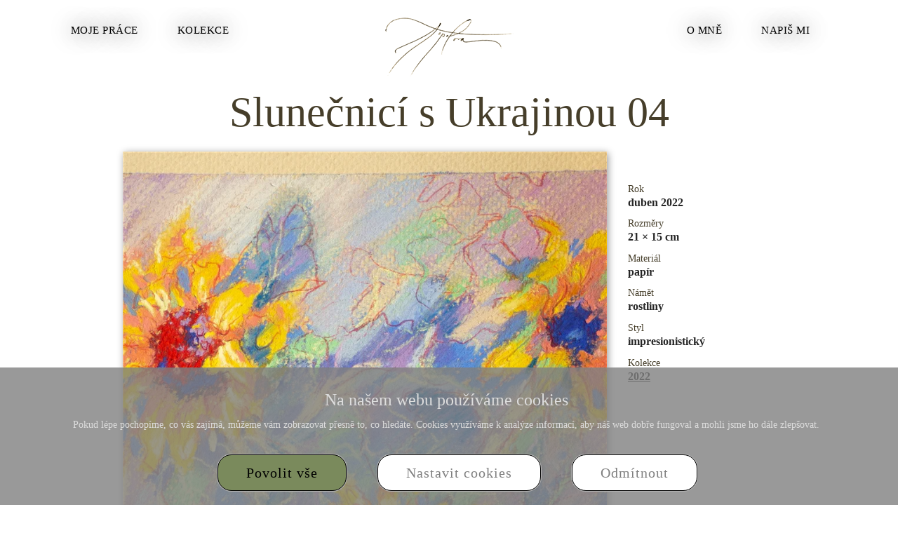

--- FILE ---
content_type: text/html; charset=utf-8
request_url: https://www.adelatopolova.cz/art/slunecnici-s-ukrajinou-04-23840.html
body_size: 7485
content:
<!doctype html>


<html lang="cs">
<head id="ctl00_Head1"><meta charset="utf-8" /><meta http-equiv="X-UA-Compatible" content="IE=edge" /><meta name="viewport" content="width=device-width, initial-scale=1.0" /><meta name="author" content="Adéla Topolová" />
    <meta name="theme-color" content="#7a8a5c">
    <link rel="manifest" href="/manifest.json" /><link rel="preconnect" href="https://i.ck.cz" /><link rel='icon' href='/dokumenty/favicons/favicon.ico' type='image/ico'><link rel='icon' href='/dokumenty/favicons/android-chrome-96x96.png' sizes='96x96' type='image/png'><link rel='apple-touch-icon' href='/dokumenty/favicons/apple-touch-icon.png' type='image/png'><link rel='icon' href='/dokumenty/favicons/favicon-16x16.png' sizes='16x16' type='image/png'><link rel='icon' href='/dokumenty/favicons/favicon-32x32.png' sizes='32x32' type='image/png'><link rel='icon' href='/dokumenty/favicons/mstile-150x150.png' sizes='150x150' type='image/png'><link rel='mask-icon' href='/dokumenty/favicons/safari-pinned-tab.svg' type='image/svg'><link id="cssstyle" href="/designs/minimalist-artist/1230183637/Style/default.ccec6be,s7a8a5c,b10434006.css" rel="stylesheet" type="text/css"  />

<style> 
.pageImage { background-position:50% 0; background-size:cover; 
background-image: url('https://i.ck.cz/f/103540/86.webp?width=420&height=300&format=webp'); height:300px; }
@media(min-width: 460px) and (max-width:767px) {.pageImage{ background-image: url('https://i.ck.cz/f/103540/86.webp?width=770&height=300&format=webp') } }
@media(min-width: 768px) and (max-width:991px) {.pageImage { background-image: url('https://i.ck.cz/f/103540/86.webp?width=992&height=300&format=webp') } }
@media(min-width: 992px) and (max-width:1199px) {.pageImage { background-image: url('https://i.ck.cz/f/103540/86.webp?width=1200&height=300&format=webp') } }
@media(min-width: 1200px) and (max-width:1439px) {.pageImage { background-image: url('https://i.ck.cz/f/103540/86.webp?width=1440&height=300&format=webp') } }
@media(min-width: 1440px) and (max-width:1689px) {.pageImage { background-image: url('https://i.ck.cz/f/103540/86.webp?width=1690&height=300&format=webp') } }
@media(min-width: 1660px) and (max-width:1919px) {.pageImage { background-image: url('https://i.ck.cz/f/103540/86.webp?width=1920&height=300&format=webp') } }
@media(min-width: 1920px) {.pageImage { background-image: url('https://i.ck.cz/f/103540/86.webp?width=2400&height=300&format=webp'); height:300px } }
</style>


<script async src="https://www.googletagmanager.com/gtag/js?id=G-7ETG174SPN"></script><script>window.dataLayer = window.dataLayer || [];function gtag(){window.dataLayer.push(arguments);}gtag('consent', 'default', {'ad_storage': 'denied', 'ad_user_data': 'denied', 'ad_personalization': 'denied', 'analytics_storage': 'denied'});gtag('js', new Date());gtag('set', { 'cookie_flags': 'secure;samesite=none'});gtag('config', 'G-7ETG174SPN');</script><meta property="og:title" content="Slunečnicí s Ukrajinou 04" /><meta property="og:type" content="product" /><meta property="og:url" content="https://www.adelatopolova.cz/art/slunecnici-s-ukrajinou-04-23840.html" /><meta property="og:site_name" content="Adéla Topolová - obrazy" /><meta property="og:image" content="https://i.ck.cz/f/103540/86-1200-630.webp" /><meta property="og:image:type" content="image/jpeg" /><meta property="og:image:width" content="1200" /><meta property="og:image:height" content="630" /><link href="https://adelatopolova.com/art/slunecnici-s-ukrajinou-04-23840.html" rel="alternate" hreflang="en" /><meta name="umeni" content="MTU1NnwyMzg0MA" /><title>
	Slunečnicí s Ukrajinou 04 - Adéla Topolová - obrazy
</title></head>
<body class="default umeni " >    
    


<div class="top-area">




<div class="menu">
    <div class="row">
        <div class="col-lg-4 col-3 menu-left">
          <div class="comp comp-template-menu  cnt-2">
<div id="mainmenu"><ul class="navbar-nav">
<li class="nav-item  menu-32389"><a href="/art/" class="nav-link menu-32389">Moje práce</a></li>
<li class="nav-item  menu-30082 menu-kolekce"><a href="/kolekce/" class="nav-link menu-30082 menu-kolekce">Kolekce</a></li>
</ul></div>






    
</div>
        </div>
        <a href="/" class="logo col-lg-4 col-6"><div class="comp comp-template-logo"><img src="https://i.ck.cz/f/110570/93.png?height=90" alt="Adéla Topolová - obrazy" height="90" class="weblogo nobg logo-horizontal"  srcset="https://i.ck.cz/f/110570/93.png?height=90 1x,https://i.ck.cz/f/110570/93.png?height=135 1.5x,https://i.ck.cz/f/110570/93.png?height=180 2x" /></div></a>
        <div class="col-lg-4 col-3 menu-right">
          <div class="comp comp-template-menu  cnt-2">
<div id="mainmenu"><ul class="navbar-nav">
<li class="nav-item  menu-30080 menu-meet-adela"><a href="/meet-adela.html" class="nav-link menu-30080 menu-meet-adela">O mně</a></li>
<li class="nav-item  menu-30635 menu-kontakty"><a href="/kontakty.html" class="nav-link menu-30635 menu-kontakty">Napiš mi</a></li>
</ul></div>






    
</div>
          <div id="mb" class="collapsed btn btn-outline" data-toggle="modal" type="button" data-target="#mobilmenu">
            <i class="fat fa-fw fa-bars" aria-hidden="true"></i>
          </div>
        </div>
    </div>
</div>


    
    <div class="title">
    <h1>Slunečnicí s Ukrajinou 04</h1>
    </div>

</div>



<style>

    .umeni .zprava { padding-left:16px; padding-bottom:30px; }
    .umeni .zprava:before { float:left; padding:25px 40px 15px 0; position:static; }
    .umeni .napiste { padding-left: 10px }

</style>



<div class="container">
<div class="row">

<div class="col art" style="text-align:center">

    

<style>
    .pswp__foto-map-container {
      position: relative;
      width: 100%;
      height: 100%;
      pointer-events: none;
    }
    .pswp__foto-map-container iframe {
      background: #444;
      width: 100%;
      height: 100%;
      pointer-events: auto;
      position: absolute;
      top: 50%;
      left: 50%;
      transform: translate(-50%, -50%);
      overflow:hidden;
      border:0;
    }
    .pswp__counter { margin-left:60px }
</style>


    
        <a href="https://i.ck.cz/f/103540/86.jpg" class="photoswipeitem primary" data-pswp-type="picture-content"><div class="comp comp-global-image main"><img src="https://i.ck.cz/f/103540/86.webp?width=825&height=0&format=webp" alt=" 4270130" srcset="https://i.ck.cz/f/103540/86.webp?format=webp&width=825 1x,https://i.ck.cz/f/103540/86.webp?format=webp&width=1237 1.5x,https://i.ck.cz/f/103540/86.webp?format=webp&width=1650 2x" width="825" height="1173" />
</div></a>
    
        
    






    <div class="image-line">
        <a href="#" onclick="zoomin(); return false;" class="zoom"><i class="fat fa-search-plus"></i> Zvětšit</a>

        <div class="nahledy">
            
        </div>
    </div>





</div><div class="col col-12 col-md-3 parametry">


    <h4>Rok</h4>
    <p>duben 2022
  

  
    <h4>Rozměry</h4>
    <p>21 × 15 cm</p>
  

  
      
  
    <h4>Materiál</h4>
    <p>papír</p>
  

  
    <h4>Námět</h4>
    <p>rostliny</p>
  

  
    <h4>Styl</h4>
    <p>impresionistický</p>
  

  
    <h4>Kolekce</h4>
    <p><div class="comp comp-tour-collections  rowitem-custom-kolekce-link cnt-1">


<a href="/kolekce/works-2022.html">2022</a><br />








</div></p>
  


</div></div>


<div class="row" style="margin-top:2em">
    <div class="zprava col-md-8">

    
      kresba
      "Slunečnicí s Ukrajinou 04", 
      
      papír
    

    

    </div>
    <div class="napiste col-md-4">
        Líbí se Vám toto dílo?<br />

        <a href="/kontakty.html#41-23840" class="btn btn-primary">Napište mi</a><br />

        
            
    
    
    
    <p><strong>KRAJINU pro UKRAJINU:</strong></p>

<p>Chceš-li tímto obrazem podpořit Ukrajinu, zkontaktuj mě a po domluvě částku, kterou cheš za obraz věnovat, daruj neziskové organizaci <a href="http://www.clovekvtisni.cz/na-ukrajine-nadale-jim-pomaha-clovek-v-tisni-8590gp">Člověk v tísni, SOS Ukrajina</a>. Potvrzení o daru, které obdržíš na své e-mailové adrese mi stačí přeposlat. Jednoduché, bleskurychlé a spolehlivé. Pomůžeš tím nejen Ukrajině, ale i své prázdné bílé stěně.</p>

<p>Pokud Vám není něco jasné, prosím hned pište!</p>


 (min. částka 800 Kč)<br />
        

        
            
    
    
    
    <span style="font-size:20px;">🍃</span><em><strong><span style="font-size:16px;">DOSTUPNÉ</span></strong></em><br />
Piš, moc ráda na všechny<br />
tvoje vzkazy odpovím!


        

        

        

    </div>
</div>  
</div>  








<div class="footer container-xl"><div class="row">
    <div class="col-sm-5">&copy; 2026 <b>Adéla Topolová</b>,<br />
        vytvořila a provozuje MojePaleta.cz</div>
    <div class="col-sm-2"><div class="comp comp-other-language  cnt-2">
    <button type="button" class="main" data-toggle="dropdown" onclick="uatransfer()">
        <img src='https://i.ck.cz/z/4/CZ.gif' alt="" /> 
        Česky <span class="caret"></span>
    </button>
    <ul class="dropdown-menu">


<li class="">
    <a href="/art/slunecnici-s-ukrajinou-04-23840.html?l=en" >English</a>
</li>





<li class="active">
    <a href="/art/slunecnici-s-ukrajinou-04-23840.html?l=cs" >Česky</a>
</li>



    </ul>
    
</div></div>
    <div class="comp comp-global-links col-sm-5">


        <a href="https://www.instagram.com/adelartopol/" target="_blank" title="www.instagram.com"><i class="fa fa-instagram fa-lg"></i></a>
    </div>
</div></div>




<div class="modal" id="mobilmenu" tabindex="-1" aria-labelledby="mobilmenuLabel" aria-hidden="true">
    <div class="header row">
        <div class="col-3"></div>
        <div class="logo col-6"><div class="comp comp-template-logo"><img src="https://i.ck.cz/f/110570/93.png?height=60" alt="Adéla Topolová - obrazy" height="60" class="weblogo nobg logo-horizontal"  srcset="https://i.ck.cz/f/110570/93.png?height=60 1x,https://i.ck.cz/f/110570/93.png?height=90 1.5x,https://i.ck.cz/f/110570/93.png?height=120 2x" /></div></div>
        <div class="col-3 menu-right">
            <div class="btn btn-outline" data-dismiss="modal" aria-label="Close">
                <i class="fat fa-fw fa-times" aria-hidden="true"></i>
            </div>
        </div>
    </div>


    <div class="modal-body">
        <div class="comp comp-template-menu  cnt-4">
<div id="mainmenu"><ul class="navbar-nav">
<li class="nav-item  menu-32389"><a href="/art/" class="nav-link menu-32389">Moje práce</a></li>
<li class="nav-item  menu-30082 menu-kolekce"><a href="/kolekce/" class="nav-link menu-30082 menu-kolekce">Kolekce</a></li>
<li class="nav-item  menu-30080 menu-meet-adela"><a href="/meet-adela.html" class="nav-link menu-30080 menu-meet-adela">O mně</a></li>
<li class="nav-item  menu-30635 menu-kontakty"><a href="/kontakty.html" class="nav-link menu-30635 menu-kontakty">Napiš mi</a></li>
</ul></div>






    
</div>
    </div>
        
    <div class="footer">
         <div class="comp comp-global-links col-sm-5">


        <a href="https://www.instagram.com/adelartopol/" target="_blank" title="www.instagram.com"><i class="fa fa-instagram fa-lg"></i></a>
    </div>
         <p>2026 Adéla Topolová</p>
    </div>
</div>

<div class="comp comp-template-cookieusage custom-lista-odmitnuti">



<div class="modal " id="cookieModal" tabindex="-1" role="dialog" aria-labelledby="cookieModalLabel" aria-hidden="true">
    <div class="d-flex vh-100 align-items-center">
        <div class="modal-dialog modal-lg" role="document">
            <div class="modal-content">
                <div class="modal-header">
                    <h4 class="modal-title" id="cookieModalLabel">
                        
    
    
    
     Nastavení ochrany osobních údajů



                    </h4>
                </div>

                     
                            <div class="modal-body clanek">
                                
                                <div class="cookie--overflow-auto">
                                    <div class="form-group">
                                    <p >
    
    
    
     Chtěli bychom vaše svolení použít vaše data pro následující účely. Svůj souhlas můžete kdykoliv změnit nebo zrušit.


</p>
                                        </div>
                                    <div class="cookie-grid form-group">
                                        <div class="col-auto">
                                            <label class=""><b>Nezbytné</b></label>
                                        </div>
                                        <div class="col">
                                            <p class="custom-control form-group"><span>
    
    
    
     Tyto cookies jsou vyžadovány pro správnou funkčnost našich webových stránek a nelze je vypnout. Příkladem těchto akcí je přihlášení, vyplnění formulářů nebo nastavení vašich preferencí ochrany osobních údajů.


</span></p>
                                            <div class="custom-control switch form-group">
                                                <label>
                                                    <input type="checkbox" class="custom-control-input" checked="checked" disabled id="customSwitch1" />
                                                    <span>Nezbytné soubory cookie</span>
                                                </label>
                                            </div>
                                        </div>
                                        <div class="col-auto">
                                            <label class=""><b>Statistické</b></label>
                                        </div>
                                        <div class="col">
                                            <p class="custom-control form-group"><span>
    
    
    
     Tyto cookies se používají se pro měření a zlepšování výkonu. Do této kategorie patří činnosti, jako je počítání návštěv stránek, rychlost načítání stránky, míra okamžitého opuštění a technologie používané k přístupu na náš web.


</span></p>
                                            <div class="custom-control switch form-group">
                                                <label>
                                                    <input type="checkbox" class="custom-control-input" name="statCookie" id="statOption" />
                                                    <span>Statistické soubory cookie</span>
                                                </label>
                                            </div>
                                        </div>
                                        <div class="col-auto">
                                            <label class=""><b>Funkční</b></label>
                                        </div>
                                        <div class="col">
                                            <p class="custom-control form-group"><span>
    
    
    
     Tyto cookies používáme k vylepšení funkcí webu a umožnění personalizace, jako jsou chaty, videa a použití sociálních médií.


</span></p>
                                            <div class="custom-control switch form-group">
                                                <label>
                                                    <input type="checkbox" class="custom-control-input" name="webCookie" id="functionOption" />
                                                    <span>Funkční soubory cookie</span>
                                                </label>
                                            </div>
                                        </div>
                                        <div class="col-auto">
                                            <label class=""><b>Marketingové</b></label>
                                        </div>
                                        <div class="col">
                                            <p class="custom-control form-group"><span>
    
    
    
     Díky těmto souborům cookies vám můžeme připomenout, co vás u nás dříve zajímalo. Tyto cookies nastavují prostřednictvím našich stránek naši reklamní partneři.


</span></p>
                                            <div class="custom-control switch form-group">
                                                <label>
                                                    <input type="checkbox" class="custom-control-input" name="marketingCookie" id="marketingOption" />
                                                    <span>Marketingové soubory cookie</span></label>
                                            </div>
                                        </div>
                                    </div>
                                    <div class="form-group justify-content-between">
                                        
    
    
    
     Více informací o využití cookies na našem webu najdete v <a class="cookie-info" href="/cookies-info.html">zásadách použití cookies.</a>


                                    </div>
                                </div>
                            </div>
                            <div class="modal-footer ">
                                <button type="button" class="btn btn-outline-primary cookie-modal mr-2 me-2" onclick="closeModal(); setCustomConsent()">Uložit nastavení</button>
                                <button type="button" class="btn btn-primary" onclick="closeModal(); setConsent('7')">Povolit vše</button>
                            </div>
                       
                
           
            </div>
        </div>
    </div>
</div>







<div class="cookie-outer">
    <div class="cookie-inner d-md-flex md-flex justify-content-between align-items-center ">
        <div class="text-left pr-2 pe-2 p-15-0  flex-grow-1">
            <h4>Na našem webu používáme cookies</h4>
            <p>Pokud lépe pochopíme, co vás zajímá, můžeme vám zobrazovat přesně to, co hledáte. Cookies využíváme k analýze informací, aby náš web dobře fungoval a mohli jsme ho dále zlepšovat.</p>
        </div>
        &nbsp; &nbsp;<a href="#" onclick="return setConsent('7')" class="btn btn-primary cookie-agree mr-2 me-2">Povolit vše</a>
        &nbsp; &nbsp;<a href="#" onclick="showModal(); return false" class="btn btn-outline-primary cookie-modal mr-2 me-2">Nastavit cookies</a>
        &nbsp; &nbsp;<a href="#" onclick="return setConsent('0')" class="btn btn-outline-primary cookie-denied  mr-2 me-2">Odmítnout</a>
    </div>
</div>





</div>
    
        <script src="https://i.ck.cz/libs/jquery/3.5.1/jquery.min.js"></script>
        <script src="https://i.ck.cz/libs/hw/24-bootstrap4/script-bootstrap4-cs.min.js?1120083802" crossorigin="anonymous"></script>
        
    
        <script>webLanguage = 'cs'; webLanguageID =1; webid =1556;admLink='mojepaleta';;ib=1;
            window.PageLoadTraceId = '';
            window.PageLoadSpanId = '';
            window.PageLoadSampled = 0;
        </script>  
    
    
    
    
    
    
    
    
    
    
    
    
    

    <script>
        initCollapsibleMenu()
    </script>

    <script type="module">
        import PhotoSwipeLightbox from 'https://i.ck.cz/libs/photoswipe/5.2.7/photoswipe-lightbox.esm.js';
        const lightbox = new PhotoSwipeLightbox({ gallery: 'body', children: '.photoswipeitem', pswpModule: () => import('https://i.ck.cz/libs/photoswipe/5.2.7/photoswipe.esm.js') });

        lightbox.on('contentLoad', (e) => {
            const { content } = e;
            if (content.type === 'picture-content') {
                e.preventDefault();
                content.element = document.createElement('div');
                content.element.className = 'pswp__foto-map-container';

                const iframe = document.createElement('iframe');
                iframe.setAttribute('allowfullscreen', '');
                iframe.src = "/page-fotomap.html?id=10354086&w=2055&h=2922";
                content.element.appendChild(iframe);
            }
        });
        lightbox.init();
    </script>

    <script>
        function zoomin() {
            var obj = document.querySelector('.main img');
            obj.click();
        }
    </script>

    

    <script>
        function writeme(obj)
        {
            obj.style.display = 'none';
            document.querySelectorAll('.buy')[0].style.display = 'block';
        }
    </script>
    

        <script>function uatransfer(){typeof ga!="undefined"&&ga&&ga(function(n){var t=n.get("linkerParam");jQuery("ul.dropdown-menu a").each(function(){if(this.href.indexOf("_ga")==-1){var n=this.href.indexOf("?")>0?"&":"?";this.href=this.href+n+t}})})}</script>
    
    <style>
        .comp-template-cookieusage a.cookie-info {color:#00008b;}
     
    </style>

    <script>function setConsent(n){(n=="a1"||n=="1"||n=="7")&&typeof gtag!="undefined"&&gtag("consent","update",{analytics_storage:"granted",ad_storage:"granted",ad_user_data:"granted",ad_personalization:"granted"});var t=new Date;return t.setFullYear(t.getFullYear()+2),document.cookie="WhAllowCookies="+n+"; path=/; expires="+t.toUTCString()+"; samesite=lax",document.querySelector(".comp-template-cookieusage").style.display="none",!1}function setCustomConsent(){var i=document.getElementById("statOption"),r=document.getElementById("marketingOption"),u=document.getElementById("functionOption"),n=0,t;return i&&i.checked&&(n+=1,typeof gtag!="undefined"&&gtag("consent","update",{analytics_storage:"granted"})),r&&r.checked&&(n+=2,typeof gtag!="undefined"&&gtag("consent","update",{ad_storage:"granted",ad_user_data:"granted",ad_personalization:"granted"})),u&&u.checked&&(n+=4),t=new Date,t.setFullYear(t.getFullYear()+2),document.cookie="WhAllowCookies="+n+"; path=/; expires="+t.toUTCString()+"; samesite=lax",document.querySelector(".comp-template-cookieusage").style.display="none",!1}function showModal(){document.getElementById("cookieModal").classList.add("show");document.body.classList.add("modal-open")}function closeModal(){document.getElementById("cookieModal").classList.remove("show");document.body.classList.remove("modal-open")}</script>

</body>
</html>

--- FILE ---
content_type: text/css
request_url: https://www.adelatopolova.cz/designs/minimalist-artist/1230183637/Style/default.ccec6be,s7a8a5c,b10434006.css
body_size: 34074
content:
@import"https://fonts.googleapis.com/css2?family=Arizonia&display=swap";html{box-sizing:border-box;-ms-overflow-style:scrollbar}*,*::before,*::after{box-sizing:inherit}.container,.container-fluid,.container-xl,.container-lg,.container-md,.container-sm{width:100%;padding-right:15px;padding-left:15px;margin-right:auto;margin-left:auto}@media(min-width: 576px){.container-sm,.container{max-width:540px}}@media(min-width: 768px){.container-md,.container-sm,.container{max-width:720px}}@media(min-width: 1024px){.container-lg,.container-md,.container-sm,.container{max-width:960px}}@media(min-width: 1600px){.container-xl,.container-lg,.container-md,.container-sm,.container{max-width:1140px}}.row{display:flex;flex-wrap:wrap;margin-right:-15px;margin-left:-15px}.no-gutters{margin-right:0;margin-left:0}.no-gutters>.col,.no-gutters>[class*=col-]{padding-right:0;padding-left:0}.col-xl,.col-xl-auto,.col-xl-12,.col-xl-11,.col-xl-10,.col-xl-9,.col-xl-8,.col-xl-7,.col-xl-6,.col-xl-5,.col-xl-4,.col-xl-3,.col-xl-2,.col-xl-1,.col-lg,.col-lg-auto,.col-lg-12,.col-lg-11,.col-lg-10,.col-lg-9,.col-lg-8,.col-lg-7,.col-lg-6,.col-lg-5,.col-lg-4,.col-lg-3,.col-lg-2,.col-lg-1,.col-md,.col-md-auto,.col-md-12,.col-md-11,.col-md-10,.col-md-9,.col-md-8,.col-md-7,.col-md-6,.col-md-5,.col-md-4,.col-md-3,.col-md-2,.col-md-1,.col-sm,.col-sm-auto,.col-sm-12,.col-sm-11,.col-sm-10,.col-sm-9,.col-sm-8,.col-sm-7,.col-sm-6,.col-sm-5,.col-sm-4,.col-sm-3,.col-sm-2,.col-sm-1,.col,.col-auto,.col-12,.col-11,.col-10,.col-9,.col-8,.col-7,.col-6,.col-5,.col-4,.col-3,.col-2,.col-1{position:relative;width:100%;padding-right:15px;padding-left:15px}.col{flex-basis:0;flex-grow:1;max-width:100%}.row-cols-1>*{flex:0 0 100%;max-width:100%}.row-cols-2>*{flex:0 0 50%;max-width:50%}.row-cols-3>*{flex:0 0 33.3333333333%;max-width:33.3333333333%}.row-cols-4>*{flex:0 0 25%;max-width:25%}.row-cols-5>*{flex:0 0 20%;max-width:20%}.row-cols-6>*{flex:0 0 16.6666666667%;max-width:16.6666666667%}.col-auto{flex:0 0 auto;width:auto;max-width:100%}.col-1{flex:0 0 8.3333333333%;max-width:8.3333333333%}.col-2{flex:0 0 16.6666666667%;max-width:16.6666666667%}.col-3{flex:0 0 25%;max-width:25%}.col-4{flex:0 0 33.3333333333%;max-width:33.3333333333%}.col-5{flex:0 0 41.6666666667%;max-width:41.6666666667%}.col-6{flex:0 0 50%;max-width:50%}.col-7{flex:0 0 58.3333333333%;max-width:58.3333333333%}.col-8{flex:0 0 66.6666666667%;max-width:66.6666666667%}.col-9{flex:0 0 75%;max-width:75%}.col-10{flex:0 0 83.3333333333%;max-width:83.3333333333%}.col-11{flex:0 0 91.6666666667%;max-width:91.6666666667%}.col-12{flex:0 0 100%;max-width:100%}.order-first{order:-1}.order-last{order:13}.order-0{order:0}.order-1{order:1}.order-2{order:2}.order-3{order:3}.order-4{order:4}.order-5{order:5}.order-6{order:6}.order-7{order:7}.order-8{order:8}.order-9{order:9}.order-10{order:10}.order-11{order:11}.order-12{order:12}.offset-1{margin-left:8.3333333333%}.offset-2{margin-left:16.6666666667%}.offset-3{margin-left:25%}.offset-4{margin-left:33.3333333333%}.offset-5{margin-left:41.6666666667%}.offset-6{margin-left:50%}.offset-7{margin-left:58.3333333333%}.offset-8{margin-left:66.6666666667%}.offset-9{margin-left:75%}.offset-10{margin-left:83.3333333333%}.offset-11{margin-left:91.6666666667%}@media(min-width: 576px){.col-sm{flex-basis:0;flex-grow:1;max-width:100%}.row-cols-sm-1>*{flex:0 0 100%;max-width:100%}.row-cols-sm-2>*{flex:0 0 50%;max-width:50%}.row-cols-sm-3>*{flex:0 0 33.3333333333%;max-width:33.3333333333%}.row-cols-sm-4>*{flex:0 0 25%;max-width:25%}.row-cols-sm-5>*{flex:0 0 20%;max-width:20%}.row-cols-sm-6>*{flex:0 0 16.6666666667%;max-width:16.6666666667%}.col-sm-auto{flex:0 0 auto;width:auto;max-width:100%}.col-sm-1{flex:0 0 8.3333333333%;max-width:8.3333333333%}.col-sm-2{flex:0 0 16.6666666667%;max-width:16.6666666667%}.col-sm-3{flex:0 0 25%;max-width:25%}.col-sm-4{flex:0 0 33.3333333333%;max-width:33.3333333333%}.col-sm-5{flex:0 0 41.6666666667%;max-width:41.6666666667%}.col-sm-6{flex:0 0 50%;max-width:50%}.col-sm-7{flex:0 0 58.3333333333%;max-width:58.3333333333%}.col-sm-8{flex:0 0 66.6666666667%;max-width:66.6666666667%}.col-sm-9{flex:0 0 75%;max-width:75%}.col-sm-10{flex:0 0 83.3333333333%;max-width:83.3333333333%}.col-sm-11{flex:0 0 91.6666666667%;max-width:91.6666666667%}.col-sm-12{flex:0 0 100%;max-width:100%}.order-sm-first{order:-1}.order-sm-last{order:13}.order-sm-0{order:0}.order-sm-1{order:1}.order-sm-2{order:2}.order-sm-3{order:3}.order-sm-4{order:4}.order-sm-5{order:5}.order-sm-6{order:6}.order-sm-7{order:7}.order-sm-8{order:8}.order-sm-9{order:9}.order-sm-10{order:10}.order-sm-11{order:11}.order-sm-12{order:12}.offset-sm-0{margin-left:0}.offset-sm-1{margin-left:8.3333333333%}.offset-sm-2{margin-left:16.6666666667%}.offset-sm-3{margin-left:25%}.offset-sm-4{margin-left:33.3333333333%}.offset-sm-5{margin-left:41.6666666667%}.offset-sm-6{margin-left:50%}.offset-sm-7{margin-left:58.3333333333%}.offset-sm-8{margin-left:66.6666666667%}.offset-sm-9{margin-left:75%}.offset-sm-10{margin-left:83.3333333333%}.offset-sm-11{margin-left:91.6666666667%}}@media(min-width: 768px){.col-md{flex-basis:0;flex-grow:1;max-width:100%}.row-cols-md-1>*{flex:0 0 100%;max-width:100%}.row-cols-md-2>*{flex:0 0 50%;max-width:50%}.row-cols-md-3>*{flex:0 0 33.3333333333%;max-width:33.3333333333%}.row-cols-md-4>*{flex:0 0 25%;max-width:25%}.row-cols-md-5>*{flex:0 0 20%;max-width:20%}.row-cols-md-6>*{flex:0 0 16.6666666667%;max-width:16.6666666667%}.col-md-auto{flex:0 0 auto;width:auto;max-width:100%}.col-md-1{flex:0 0 8.3333333333%;max-width:8.3333333333%}.col-md-2{flex:0 0 16.6666666667%;max-width:16.6666666667%}.col-md-3{flex:0 0 25%;max-width:25%}.col-md-4{flex:0 0 33.3333333333%;max-width:33.3333333333%}.col-md-5{flex:0 0 41.6666666667%;max-width:41.6666666667%}.col-md-6{flex:0 0 50%;max-width:50%}.col-md-7{flex:0 0 58.3333333333%;max-width:58.3333333333%}.col-md-8{flex:0 0 66.6666666667%;max-width:66.6666666667%}.col-md-9{flex:0 0 75%;max-width:75%}.col-md-10{flex:0 0 83.3333333333%;max-width:83.3333333333%}.col-md-11{flex:0 0 91.6666666667%;max-width:91.6666666667%}.col-md-12{flex:0 0 100%;max-width:100%}.order-md-first{order:-1}.order-md-last{order:13}.order-md-0{order:0}.order-md-1{order:1}.order-md-2{order:2}.order-md-3{order:3}.order-md-4{order:4}.order-md-5{order:5}.order-md-6{order:6}.order-md-7{order:7}.order-md-8{order:8}.order-md-9{order:9}.order-md-10{order:10}.order-md-11{order:11}.order-md-12{order:12}.offset-md-0{margin-left:0}.offset-md-1{margin-left:8.3333333333%}.offset-md-2{margin-left:16.6666666667%}.offset-md-3{margin-left:25%}.offset-md-4{margin-left:33.3333333333%}.offset-md-5{margin-left:41.6666666667%}.offset-md-6{margin-left:50%}.offset-md-7{margin-left:58.3333333333%}.offset-md-8{margin-left:66.6666666667%}.offset-md-9{margin-left:75%}.offset-md-10{margin-left:83.3333333333%}.offset-md-11{margin-left:91.6666666667%}}@media(min-width: 1024px){.col-lg{flex-basis:0;flex-grow:1;max-width:100%}.row-cols-lg-1>*{flex:0 0 100%;max-width:100%}.row-cols-lg-2>*{flex:0 0 50%;max-width:50%}.row-cols-lg-3>*{flex:0 0 33.3333333333%;max-width:33.3333333333%}.row-cols-lg-4>*{flex:0 0 25%;max-width:25%}.row-cols-lg-5>*{flex:0 0 20%;max-width:20%}.row-cols-lg-6>*{flex:0 0 16.6666666667%;max-width:16.6666666667%}.col-lg-auto{flex:0 0 auto;width:auto;max-width:100%}.col-lg-1{flex:0 0 8.3333333333%;max-width:8.3333333333%}.col-lg-2{flex:0 0 16.6666666667%;max-width:16.6666666667%}.col-lg-3{flex:0 0 25%;max-width:25%}.col-lg-4{flex:0 0 33.3333333333%;max-width:33.3333333333%}.col-lg-5{flex:0 0 41.6666666667%;max-width:41.6666666667%}.col-lg-6{flex:0 0 50%;max-width:50%}.col-lg-7{flex:0 0 58.3333333333%;max-width:58.3333333333%}.col-lg-8{flex:0 0 66.6666666667%;max-width:66.6666666667%}.col-lg-9{flex:0 0 75%;max-width:75%}.col-lg-10{flex:0 0 83.3333333333%;max-width:83.3333333333%}.col-lg-11{flex:0 0 91.6666666667%;max-width:91.6666666667%}.col-lg-12{flex:0 0 100%;max-width:100%}.order-lg-first{order:-1}.order-lg-last{order:13}.order-lg-0{order:0}.order-lg-1{order:1}.order-lg-2{order:2}.order-lg-3{order:3}.order-lg-4{order:4}.order-lg-5{order:5}.order-lg-6{order:6}.order-lg-7{order:7}.order-lg-8{order:8}.order-lg-9{order:9}.order-lg-10{order:10}.order-lg-11{order:11}.order-lg-12{order:12}.offset-lg-0{margin-left:0}.offset-lg-1{margin-left:8.3333333333%}.offset-lg-2{margin-left:16.6666666667%}.offset-lg-3{margin-left:25%}.offset-lg-4{margin-left:33.3333333333%}.offset-lg-5{margin-left:41.6666666667%}.offset-lg-6{margin-left:50%}.offset-lg-7{margin-left:58.3333333333%}.offset-lg-8{margin-left:66.6666666667%}.offset-lg-9{margin-left:75%}.offset-lg-10{margin-left:83.3333333333%}.offset-lg-11{margin-left:91.6666666667%}}@media(min-width: 1600px){.col-xl{flex-basis:0;flex-grow:1;max-width:100%}.row-cols-xl-1>*{flex:0 0 100%;max-width:100%}.row-cols-xl-2>*{flex:0 0 50%;max-width:50%}.row-cols-xl-3>*{flex:0 0 33.3333333333%;max-width:33.3333333333%}.row-cols-xl-4>*{flex:0 0 25%;max-width:25%}.row-cols-xl-5>*{flex:0 0 20%;max-width:20%}.row-cols-xl-6>*{flex:0 0 16.6666666667%;max-width:16.6666666667%}.col-xl-auto{flex:0 0 auto;width:auto;max-width:100%}.col-xl-1{flex:0 0 8.3333333333%;max-width:8.3333333333%}.col-xl-2{flex:0 0 16.6666666667%;max-width:16.6666666667%}.col-xl-3{flex:0 0 25%;max-width:25%}.col-xl-4{flex:0 0 33.3333333333%;max-width:33.3333333333%}.col-xl-5{flex:0 0 41.6666666667%;max-width:41.6666666667%}.col-xl-6{flex:0 0 50%;max-width:50%}.col-xl-7{flex:0 0 58.3333333333%;max-width:58.3333333333%}.col-xl-8{flex:0 0 66.6666666667%;max-width:66.6666666667%}.col-xl-9{flex:0 0 75%;max-width:75%}.col-xl-10{flex:0 0 83.3333333333%;max-width:83.3333333333%}.col-xl-11{flex:0 0 91.6666666667%;max-width:91.6666666667%}.col-xl-12{flex:0 0 100%;max-width:100%}.order-xl-first{order:-1}.order-xl-last{order:13}.order-xl-0{order:0}.order-xl-1{order:1}.order-xl-2{order:2}.order-xl-3{order:3}.order-xl-4{order:4}.order-xl-5{order:5}.order-xl-6{order:6}.order-xl-7{order:7}.order-xl-8{order:8}.order-xl-9{order:9}.order-xl-10{order:10}.order-xl-11{order:11}.order-xl-12{order:12}.offset-xl-0{margin-left:0}.offset-xl-1{margin-left:8.3333333333%}.offset-xl-2{margin-left:16.6666666667%}.offset-xl-3{margin-left:25%}.offset-xl-4{margin-left:33.3333333333%}.offset-xl-5{margin-left:41.6666666667%}.offset-xl-6{margin-left:50%}.offset-xl-7{margin-left:58.3333333333%}.offset-xl-8{margin-left:66.6666666667%}.offset-xl-9{margin-left:75%}.offset-xl-10{margin-left:83.3333333333%}.offset-xl-11{margin-left:91.6666666667%}}.form-control{display:block;width:100%;height:calc(1.5em + 0.75rem + 2px);padding:.375rem .75rem;font-size:1rem;font-weight:400;line-height:1.5;color:#495057;background-color:#fff;background-clip:padding-box;border:1px solid #ced4da;border-radius:.25rem;transition:border-color .15s ease-in-out,box-shadow .15s ease-in-out}@media(prefers-reduced-motion: reduce){.form-control{transition:none}}.form-control::-ms-expand{background-color:transparent;border:0}.form-control:-moz-focusring{color:transparent;text-shadow:0 0 0 #495057}.form-control:focus{color:#495057;background-color:#fff;border-color:#80bdff;outline:0;box-shadow:0 0 0 .2rem rgba(0,123,255,.25)}.form-control::placeholder{color:#6c757d;opacity:1}.form-control:disabled,.form-control[readonly]{background-color:#e9ecef;opacity:1}input[type=date].form-control,input[type=time].form-control,input[type=datetime-local].form-control,input[type=month].form-control{appearance:none}select.form-control:focus::-ms-value{color:#495057;background-color:#fff}.form-control-file,.form-control-range{display:block;width:100%}.col-form-label{padding-top:calc(0.375rem + 1px);padding-bottom:calc(0.375rem + 1px);margin-bottom:0;font-size:inherit;line-height:1.5}.col-form-label-lg{padding-top:calc(0.5rem + 1px);padding-bottom:calc(0.5rem + 1px);font-size:1.25rem;line-height:1.5}.col-form-label-sm{padding-top:calc(0.25rem + 1px);padding-bottom:calc(0.25rem + 1px);font-size:0.875rem;line-height:1.5}.form-control-plaintext{display:block;width:100%;padding:.375rem 0;margin-bottom:0;font-size:1rem;line-height:1.5;color:#212529;background-color:transparent;border:solid transparent;border-width:1px 0}.form-control-plaintext.form-control-sm,.form-control-plaintext.form-control-lg{padding-right:0;padding-left:0}.form-control-sm{height:calc(1.5em + 0.5rem + 2px);padding:.25rem .5rem;font-size:0.875rem;line-height:1.5;border-radius:.2rem}.form-control-lg{height:calc(1.5em + 1rem + 2px);padding:.5rem 1rem;font-size:1.25rem;line-height:1.5;border-radius:.3rem}select.form-control[size],select.form-control[multiple]{height:auto}textarea.form-control{height:auto}.form-group{margin-bottom:1rem}.form-text{display:block;margin-top:.25rem}.form-row{display:flex;flex-wrap:wrap;margin-right:-5px;margin-left:-5px}.form-row>.col,.form-row>[class*=col-]{padding-right:5px;padding-left:5px}.form-check{position:relative;display:block;padding-left:1.25rem}.form-check-input{position:absolute;margin-top:.3rem;margin-left:-1.25rem}.form-check-input[disabled]~.form-check-label,.form-check-input:disabled~.form-check-label{color:#6c757d}.form-check-label{margin-bottom:0}.form-check-inline{display:inline-flex;align-items:center;padding-left:0;margin-right:.75rem}.form-check-inline .form-check-input{position:static;margin-top:0;margin-right:.3125rem;margin-left:0}.valid-feedback{display:none;width:100%;margin-top:.25rem;font-size:80%;color:#28a745}.valid-tooltip{position:absolute;top:100%;left:0;z-index:5;display:none;max-width:100%;padding:.25rem .5rem;margin-top:.1rem;font-size:0.875rem;line-height:1.5;color:#fff;background-color:rgba(40,167,69,.9);border-radius:.25rem}.was-validated :valid~.valid-feedback,.was-validated :valid~.valid-tooltip,.is-valid~.valid-feedback,.is-valid~.valid-tooltip{display:block}.was-validated .form-control:valid,.form-control.is-valid{border-color:#28a745;padding-right:calc(1.5em + 0.75rem);background-image:url("data:image/svg+xml,%3csvg xmlns='http://www.w3.org/2000/svg' width='8' height='8' viewBox='0 0 8 8'%3e%3cpath fill='%2328a745' d='M2.3 6.73L.6 4.53c-.4-1.04.46-1.4 1.1-.8l1.1 1.4 3.4-3.8c.6-.63 1.6-.27 1.2.7l-4 4.6c-.43.5-.8.4-1.1.1z'/%3e%3c/svg%3e");background-repeat:no-repeat;background-position:right calc(0.375em + 0.1875rem) center;background-size:calc(0.75em + 0.375rem) calc(0.75em + 0.375rem)}.was-validated .form-control:valid:focus,.form-control.is-valid:focus{border-color:#28a745;box-shadow:0 0 0 .2rem rgba(40,167,69,.25)}.was-validated textarea.form-control:valid,textarea.form-control.is-valid{padding-right:calc(1.5em + 0.75rem);background-position:top calc(0.375em + 0.1875rem) right calc(0.375em + 0.1875rem)}.was-validated .custom-select:valid,.custom-select.is-valid{border-color:#28a745;padding-right:calc(0.75em + 2.3125rem);background:url("data:image/svg+xml,%3csvg xmlns='http://www.w3.org/2000/svg' width='4' height='5' viewBox='0 0 4 5'%3e%3cpath fill='%23343a40' d='M2 0L0 2h4zm0 5L0 3h4z'/%3e%3c/svg%3e") no-repeat right .75rem center/8px 10px,url("data:image/svg+xml,%3csvg xmlns='http://www.w3.org/2000/svg' width='8' height='8' viewBox='0 0 8 8'%3e%3cpath fill='%2328a745' d='M2.3 6.73L.6 4.53c-.4-1.04.46-1.4 1.1-.8l1.1 1.4 3.4-3.8c.6-.63 1.6-.27 1.2.7l-4 4.6c-.43.5-.8.4-1.1.1z'/%3e%3c/svg%3e") #fff no-repeat center right 1.75rem/calc(0.75em + 0.375rem) calc(0.75em + 0.375rem)}.was-validated .custom-select:valid:focus,.custom-select.is-valid:focus{border-color:#28a745;box-shadow:0 0 0 .2rem rgba(40,167,69,.25)}.was-validated .form-check-input:valid~.form-check-label,.form-check-input.is-valid~.form-check-label{color:#28a745}.was-validated .form-check-input:valid~.valid-feedback,.was-validated .form-check-input:valid~.valid-tooltip,.form-check-input.is-valid~.valid-feedback,.form-check-input.is-valid~.valid-tooltip{display:block}.was-validated .custom-control-input:valid~.custom-control-label,.custom-control-input.is-valid~.custom-control-label{color:#28a745}.was-validated .custom-control-input:valid~.custom-control-label::before,.custom-control-input.is-valid~.custom-control-label::before{border-color:#28a745}.was-validated .custom-control-input:valid:checked~.custom-control-label::before,.custom-control-input.is-valid:checked~.custom-control-label::before{border-color:#34ce57;background-color:#34ce57}.was-validated .custom-control-input:valid:focus~.custom-control-label::before,.custom-control-input.is-valid:focus~.custom-control-label::before{box-shadow:0 0 0 .2rem rgba(40,167,69,.25)}.was-validated .custom-control-input:valid:focus:not(:checked)~.custom-control-label::before,.custom-control-input.is-valid:focus:not(:checked)~.custom-control-label::before{border-color:#28a745}.was-validated .custom-file-input:valid~.custom-file-label,.custom-file-input.is-valid~.custom-file-label{border-color:#28a745}.was-validated .custom-file-input:valid:focus~.custom-file-label,.custom-file-input.is-valid:focus~.custom-file-label{border-color:#28a745;box-shadow:0 0 0 .2rem rgba(40,167,69,.25)}.invalid-feedback{display:none;width:100%;margin-top:.25rem;font-size:80%;color:#dc3545}.invalid-tooltip{position:absolute;top:100%;left:0;z-index:5;display:none;max-width:100%;padding:.25rem .5rem;margin-top:.1rem;font-size:0.875rem;line-height:1.5;color:#fff;background-color:rgba(220,53,69,.9);border-radius:.25rem}.was-validated :invalid~.invalid-feedback,.was-validated :invalid~.invalid-tooltip,.is-invalid~.invalid-feedback,.is-invalid~.invalid-tooltip{display:block}.was-validated .form-control:invalid,.form-control.is-invalid{border-color:#dc3545;padding-right:calc(1.5em + 0.75rem);background-image:url("data:image/svg+xml,%3csvg xmlns='http://www.w3.org/2000/svg' width='12' height='12' fill='none' stroke='%23dc3545' viewBox='0 0 12 12'%3e%3ccircle cx='6' cy='6' r='4.5'/%3e%3cpath stroke-linejoin='round' d='M5.8 3.6h.4L6 6.5z'/%3e%3ccircle cx='6' cy='8.2' r='.6' fill='%23dc3545' stroke='none'/%3e%3c/svg%3e");background-repeat:no-repeat;background-position:right calc(0.375em + 0.1875rem) center;background-size:calc(0.75em + 0.375rem) calc(0.75em + 0.375rem)}.was-validated .form-control:invalid:focus,.form-control.is-invalid:focus{border-color:#dc3545;box-shadow:0 0 0 .2rem rgba(220,53,69,.25)}.was-validated textarea.form-control:invalid,textarea.form-control.is-invalid{padding-right:calc(1.5em + 0.75rem);background-position:top calc(0.375em + 0.1875rem) right calc(0.375em + 0.1875rem)}.was-validated .custom-select:invalid,.custom-select.is-invalid{border-color:#dc3545;padding-right:calc(0.75em + 2.3125rem);background:url("data:image/svg+xml,%3csvg xmlns='http://www.w3.org/2000/svg' width='4' height='5' viewBox='0 0 4 5'%3e%3cpath fill='%23343a40' d='M2 0L0 2h4zm0 5L0 3h4z'/%3e%3c/svg%3e") no-repeat right .75rem center/8px 10px,url("data:image/svg+xml,%3csvg xmlns='http://www.w3.org/2000/svg' width='12' height='12' fill='none' stroke='%23dc3545' viewBox='0 0 12 12'%3e%3ccircle cx='6' cy='6' r='4.5'/%3e%3cpath stroke-linejoin='round' d='M5.8 3.6h.4L6 6.5z'/%3e%3ccircle cx='6' cy='8.2' r='.6' fill='%23dc3545' stroke='none'/%3e%3c/svg%3e") #fff no-repeat center right 1.75rem/calc(0.75em + 0.375rem) calc(0.75em + 0.375rem)}.was-validated .custom-select:invalid:focus,.custom-select.is-invalid:focus{border-color:#dc3545;box-shadow:0 0 0 .2rem rgba(220,53,69,.25)}.was-validated .form-check-input:invalid~.form-check-label,.form-check-input.is-invalid~.form-check-label{color:#dc3545}.was-validated .form-check-input:invalid~.invalid-feedback,.was-validated .form-check-input:invalid~.invalid-tooltip,.form-check-input.is-invalid~.invalid-feedback,.form-check-input.is-invalid~.invalid-tooltip{display:block}.was-validated .custom-control-input:invalid~.custom-control-label,.custom-control-input.is-invalid~.custom-control-label{color:#dc3545}.was-validated .custom-control-input:invalid~.custom-control-label::before,.custom-control-input.is-invalid~.custom-control-label::before{border-color:#dc3545}.was-validated .custom-control-input:invalid:checked~.custom-control-label::before,.custom-control-input.is-invalid:checked~.custom-control-label::before{border-color:#e4606d;background-color:#e4606d}.was-validated .custom-control-input:invalid:focus~.custom-control-label::before,.custom-control-input.is-invalid:focus~.custom-control-label::before{box-shadow:0 0 0 .2rem rgba(220,53,69,.25)}.was-validated .custom-control-input:invalid:focus:not(:checked)~.custom-control-label::before,.custom-control-input.is-invalid:focus:not(:checked)~.custom-control-label::before{border-color:#dc3545}.was-validated .custom-file-input:invalid~.custom-file-label,.custom-file-input.is-invalid~.custom-file-label{border-color:#dc3545}.was-validated .custom-file-input:invalid:focus~.custom-file-label,.custom-file-input.is-invalid:focus~.custom-file-label{border-color:#dc3545;box-shadow:0 0 0 .2rem rgba(220,53,69,.25)}.form-inline{display:flex;flex-flow:row wrap;align-items:center}.form-inline .form-check{width:100%}@media(min-width: 576px){.form-inline label{display:flex;align-items:center;justify-content:center;margin-bottom:0}.form-inline .form-group{display:flex;flex:0 0 auto;flex-flow:row wrap;align-items:center;margin-bottom:0}.form-inline .form-control{display:inline-block;width:auto;vertical-align:middle}.form-inline .form-control-plaintext{display:inline-block}.form-inline .input-group,.form-inline .custom-select{width:auto}.form-inline .form-check{display:flex;align-items:center;justify-content:center;width:auto;padding-left:0}.form-inline .form-check-input{position:relative;flex-shrink:0;margin-top:0;margin-right:.25rem;margin-left:0}.form-inline .custom-control{align-items:center;justify-content:center}.form-inline .custom-control-label{margin-bottom:0}}.btn,.search-button-holder .search-button{display:inline-block;font-weight:400;color:#212529;text-align:center;vertical-align:middle;user-select:none;background-color:transparent;border:1px solid transparent;padding:.375rem .75rem;font-size:1rem;line-height:1.5;border-radius:.25rem;transition:color .15s ease-in-out,background-color .15s ease-in-out,border-color .15s ease-in-out,box-shadow .15s ease-in-out}@media(prefers-reduced-motion: reduce){.btn,.search-button-holder .search-button{transition:none}}.btn:hover,.search-button-holder .search-button:hover{color:#212529;text-decoration:none}.btn:focus,.search-button-holder .search-button:focus,.btn.focus,.search-button-holder .focus.search-button{outline:0;box-shadow:0 0 0 .2rem rgba(0,123,255,.25)}.btn.disabled,.search-button-holder .disabled.search-button,.btn:disabled,.search-button-holder .search-button:disabled{opacity:.65}.btn:not(:disabled):not(.disabled),.search-button-holder .search-button:not(:disabled):not(.disabled){cursor:pointer}a.btn.disabled,.search-button-holder a.disabled.search-button,fieldset:disabled a.btn,fieldset:disabled .search-button-holder a.search-button,.search-button-holder fieldset:disabled a.search-button{pointer-events:none}.btn-primary{color:#fff;background-color:#007bff;border-color:#007bff}.btn-primary:hover{color:#fff;background-color:#0069d9;border-color:#0062cc}.btn-primary:focus,.btn-primary.focus{color:#fff;background-color:#0069d9;border-color:#0062cc;box-shadow:0 0 0 .2rem rgba(38,143,255,.5)}.btn-primary.disabled,.btn-primary:disabled{color:#fff;background-color:#007bff;border-color:#007bff}.btn-primary:not(:disabled):not(.disabled):active,.btn-primary:not(:disabled):not(.disabled).active,.show>.btn-primary.dropdown-toggle{color:#fff;background-color:#0062cc;border-color:#005cbf}.btn-primary:not(:disabled):not(.disabled):active:focus,.btn-primary:not(:disabled):not(.disabled).active:focus,.show>.btn-primary.dropdown-toggle:focus{box-shadow:0 0 0 .2rem rgba(38,143,255,.5)}.btn-secondary{color:#fff;background-color:#6c757d;border-color:#6c757d}.btn-secondary:hover{color:#fff;background-color:#5a6268;border-color:#545b62}.btn-secondary:focus,.btn-secondary.focus{color:#fff;background-color:#5a6268;border-color:#545b62;box-shadow:0 0 0 .2rem rgba(130,138,145,.5)}.btn-secondary.disabled,.btn-secondary:disabled{color:#fff;background-color:#6c757d;border-color:#6c757d}.btn-secondary:not(:disabled):not(.disabled):active,.btn-secondary:not(:disabled):not(.disabled).active,.show>.btn-secondary.dropdown-toggle{color:#fff;background-color:#545b62;border-color:#4e555b}.btn-secondary:not(:disabled):not(.disabled):active:focus,.btn-secondary:not(:disabled):not(.disabled).active:focus,.show>.btn-secondary.dropdown-toggle:focus{box-shadow:0 0 0 .2rem rgba(130,138,145,.5)}.btn-success{color:#fff;background-color:#28a745;border-color:#28a745}.btn-success:hover{color:#fff;background-color:#218838;border-color:#1e7e34}.btn-success:focus,.btn-success.focus{color:#fff;background-color:#218838;border-color:#1e7e34;box-shadow:0 0 0 .2rem rgba(72,180,97,.5)}.btn-success.disabled,.btn-success:disabled{color:#fff;background-color:#28a745;border-color:#28a745}.btn-success:not(:disabled):not(.disabled):active,.btn-success:not(:disabled):not(.disabled).active,.show>.btn-success.dropdown-toggle{color:#fff;background-color:#1e7e34;border-color:#1c7430}.btn-success:not(:disabled):not(.disabled):active:focus,.btn-success:not(:disabled):not(.disabled).active:focus,.show>.btn-success.dropdown-toggle:focus{box-shadow:0 0 0 .2rem rgba(72,180,97,.5)}.btn-info{color:#fff;background-color:#17a2b8;border-color:#17a2b8}.btn-info:hover{color:#fff;background-color:#138496;border-color:#117a8b}.btn-info:focus,.btn-info.focus{color:#fff;background-color:#138496;border-color:#117a8b;box-shadow:0 0 0 .2rem rgba(58,176,195,.5)}.btn-info.disabled,.btn-info:disabled{color:#fff;background-color:#17a2b8;border-color:#17a2b8}.btn-info:not(:disabled):not(.disabled):active,.btn-info:not(:disabled):not(.disabled).active,.show>.btn-info.dropdown-toggle{color:#fff;background-color:#117a8b;border-color:#10707f}.btn-info:not(:disabled):not(.disabled):active:focus,.btn-info:not(:disabled):not(.disabled).active:focus,.show>.btn-info.dropdown-toggle:focus{box-shadow:0 0 0 .2rem rgba(58,176,195,.5)}.btn-warning{color:#212529;background-color:#ffc107;border-color:#ffc107}.btn-warning:hover{color:#212529;background-color:#e0a800;border-color:#d39e00}.btn-warning:focus,.btn-warning.focus{color:#212529;background-color:#e0a800;border-color:#d39e00;box-shadow:0 0 0 .2rem rgba(222,170,12,.5)}.btn-warning.disabled,.btn-warning:disabled{color:#212529;background-color:#ffc107;border-color:#ffc107}.btn-warning:not(:disabled):not(.disabled):active,.btn-warning:not(:disabled):not(.disabled).active,.show>.btn-warning.dropdown-toggle{color:#212529;background-color:#d39e00;border-color:#c69500}.btn-warning:not(:disabled):not(.disabled):active:focus,.btn-warning:not(:disabled):not(.disabled).active:focus,.show>.btn-warning.dropdown-toggle:focus{box-shadow:0 0 0 .2rem rgba(222,170,12,.5)}.btn-danger{color:#fff;background-color:#dc3545;border-color:#dc3545}.btn-danger:hover{color:#fff;background-color:#c82333;border-color:#bd2130}.btn-danger:focus,.btn-danger.focus{color:#fff;background-color:#c82333;border-color:#bd2130;box-shadow:0 0 0 .2rem rgba(225,83,97,.5)}.btn-danger.disabled,.btn-danger:disabled{color:#fff;background-color:#dc3545;border-color:#dc3545}.btn-danger:not(:disabled):not(.disabled):active,.btn-danger:not(:disabled):not(.disabled).active,.show>.btn-danger.dropdown-toggle{color:#fff;background-color:#bd2130;border-color:#b21f2d}.btn-danger:not(:disabled):not(.disabled):active:focus,.btn-danger:not(:disabled):not(.disabled).active:focus,.show>.btn-danger.dropdown-toggle:focus{box-shadow:0 0 0 .2rem rgba(225,83,97,.5)}.btn-light{color:#212529;background-color:#f8f9fa;border-color:#f8f9fa}.btn-light:hover{color:#212529;background-color:#e2e6ea;border-color:#dae0e5}.btn-light:focus,.btn-light.focus{color:#212529;background-color:#e2e6ea;border-color:#dae0e5;box-shadow:0 0 0 .2rem rgba(216,217,219,.5)}.btn-light.disabled,.btn-light:disabled{color:#212529;background-color:#f8f9fa;border-color:#f8f9fa}.btn-light:not(:disabled):not(.disabled):active,.btn-light:not(:disabled):not(.disabled).active,.show>.btn-light.dropdown-toggle{color:#212529;background-color:#dae0e5;border-color:#d3d9df}.btn-light:not(:disabled):not(.disabled):active:focus,.btn-light:not(:disabled):not(.disabled).active:focus,.show>.btn-light.dropdown-toggle:focus{box-shadow:0 0 0 .2rem rgba(216,217,219,.5)}.btn-dark{color:#fff;background-color:#343a40;border-color:#343a40}.btn-dark:hover{color:#fff;background-color:#23272b;border-color:#1d2124}.btn-dark:focus,.btn-dark.focus{color:#fff;background-color:#23272b;border-color:#1d2124;box-shadow:0 0 0 .2rem rgba(82,88,93,.5)}.btn-dark.disabled,.btn-dark:disabled{color:#fff;background-color:#343a40;border-color:#343a40}.btn-dark:not(:disabled):not(.disabled):active,.btn-dark:not(:disabled):not(.disabled).active,.show>.btn-dark.dropdown-toggle{color:#fff;background-color:#1d2124;border-color:#171a1d}.btn-dark:not(:disabled):not(.disabled):active:focus,.btn-dark:not(:disabled):not(.disabled).active:focus,.show>.btn-dark.dropdown-toggle:focus{box-shadow:0 0 0 .2rem rgba(82,88,93,.5)}.btn-outline-primary,.search-button-holder .search-button{color:#007bff;border-color:#007bff}.btn-outline-primary:hover,.search-button-holder .search-button:hover{color:#fff;background-color:#007bff;border-color:#007bff}.btn-outline-primary:focus,.search-button-holder .search-button:focus,.btn-outline-primary.focus,.search-button-holder .focus.search-button{box-shadow:0 0 0 .2rem rgba(0,123,255,.5)}.btn-outline-primary.disabled,.search-button-holder .disabled.search-button,.btn-outline-primary:disabled,.search-button-holder .search-button:disabled{color:#007bff;background-color:transparent}.btn-outline-primary:not(:disabled):not(.disabled):active,.search-button-holder .search-button:not(:disabled):not(.disabled):active,.btn-outline-primary:not(:disabled):not(.disabled).active,.search-button-holder .search-button:not(:disabled):not(.disabled).active,.show>.btn-outline-primary.dropdown-toggle,.search-button-holder .show>.dropdown-toggle.search-button{color:#fff;background-color:#007bff;border-color:#007bff}.btn-outline-primary:not(:disabled):not(.disabled):active:focus,.search-button-holder .search-button:not(:disabled):not(.disabled):active:focus,.btn-outline-primary:not(:disabled):not(.disabled).active:focus,.search-button-holder .search-button:not(:disabled):not(.disabled).active:focus,.show>.btn-outline-primary.dropdown-toggle:focus,.search-button-holder .show>.dropdown-toggle.search-button:focus{box-shadow:0 0 0 .2rem rgba(0,123,255,.5)}.btn-outline-secondary{color:#6c757d;border-color:#6c757d}.btn-outline-secondary:hover{color:#fff;background-color:#6c757d;border-color:#6c757d}.btn-outline-secondary:focus,.btn-outline-secondary.focus{box-shadow:0 0 0 .2rem rgba(108,117,125,.5)}.btn-outline-secondary.disabled,.btn-outline-secondary:disabled{color:#6c757d;background-color:transparent}.btn-outline-secondary:not(:disabled):not(.disabled):active,.btn-outline-secondary:not(:disabled):not(.disabled).active,.show>.btn-outline-secondary.dropdown-toggle{color:#fff;background-color:#6c757d;border-color:#6c757d}.btn-outline-secondary:not(:disabled):not(.disabled):active:focus,.btn-outline-secondary:not(:disabled):not(.disabled).active:focus,.show>.btn-outline-secondary.dropdown-toggle:focus{box-shadow:0 0 0 .2rem rgba(108,117,125,.5)}.btn-outline-success{color:#28a745;border-color:#28a745}.btn-outline-success:hover{color:#fff;background-color:#28a745;border-color:#28a745}.btn-outline-success:focus,.btn-outline-success.focus{box-shadow:0 0 0 .2rem rgba(40,167,69,.5)}.btn-outline-success.disabled,.btn-outline-success:disabled{color:#28a745;background-color:transparent}.btn-outline-success:not(:disabled):not(.disabled):active,.btn-outline-success:not(:disabled):not(.disabled).active,.show>.btn-outline-success.dropdown-toggle{color:#fff;background-color:#28a745;border-color:#28a745}.btn-outline-success:not(:disabled):not(.disabled):active:focus,.btn-outline-success:not(:disabled):not(.disabled).active:focus,.show>.btn-outline-success.dropdown-toggle:focus{box-shadow:0 0 0 .2rem rgba(40,167,69,.5)}.btn-outline-info{color:#17a2b8;border-color:#17a2b8}.btn-outline-info:hover{color:#fff;background-color:#17a2b8;border-color:#17a2b8}.btn-outline-info:focus,.btn-outline-info.focus{box-shadow:0 0 0 .2rem rgba(23,162,184,.5)}.btn-outline-info.disabled,.btn-outline-info:disabled{color:#17a2b8;background-color:transparent}.btn-outline-info:not(:disabled):not(.disabled):active,.btn-outline-info:not(:disabled):not(.disabled).active,.show>.btn-outline-info.dropdown-toggle{color:#fff;background-color:#17a2b8;border-color:#17a2b8}.btn-outline-info:not(:disabled):not(.disabled):active:focus,.btn-outline-info:not(:disabled):not(.disabled).active:focus,.show>.btn-outline-info.dropdown-toggle:focus{box-shadow:0 0 0 .2rem rgba(23,162,184,.5)}.btn-outline-warning{color:#ffc107;border-color:#ffc107}.btn-outline-warning:hover{color:#212529;background-color:#ffc107;border-color:#ffc107}.btn-outline-warning:focus,.btn-outline-warning.focus{box-shadow:0 0 0 .2rem rgba(255,193,7,.5)}.btn-outline-warning.disabled,.btn-outline-warning:disabled{color:#ffc107;background-color:transparent}.btn-outline-warning:not(:disabled):not(.disabled):active,.btn-outline-warning:not(:disabled):not(.disabled).active,.show>.btn-outline-warning.dropdown-toggle{color:#212529;background-color:#ffc107;border-color:#ffc107}.btn-outline-warning:not(:disabled):not(.disabled):active:focus,.btn-outline-warning:not(:disabled):not(.disabled).active:focus,.show>.btn-outline-warning.dropdown-toggle:focus{box-shadow:0 0 0 .2rem rgba(255,193,7,.5)}.btn-outline-danger{color:#dc3545;border-color:#dc3545}.btn-outline-danger:hover{color:#fff;background-color:#dc3545;border-color:#dc3545}.btn-outline-danger:focus,.btn-outline-danger.focus{box-shadow:0 0 0 .2rem rgba(220,53,69,.5)}.btn-outline-danger.disabled,.btn-outline-danger:disabled{color:#dc3545;background-color:transparent}.btn-outline-danger:not(:disabled):not(.disabled):active,.btn-outline-danger:not(:disabled):not(.disabled).active,.show>.btn-outline-danger.dropdown-toggle{color:#fff;background-color:#dc3545;border-color:#dc3545}.btn-outline-danger:not(:disabled):not(.disabled):active:focus,.btn-outline-danger:not(:disabled):not(.disabled).active:focus,.show>.btn-outline-danger.dropdown-toggle:focus{box-shadow:0 0 0 .2rem rgba(220,53,69,.5)}.btn-outline-light{color:#f8f9fa;border-color:#f8f9fa}.btn-outline-light:hover{color:#212529;background-color:#f8f9fa;border-color:#f8f9fa}.btn-outline-light:focus,.btn-outline-light.focus{box-shadow:0 0 0 .2rem rgba(248,249,250,.5)}.btn-outline-light.disabled,.btn-outline-light:disabled{color:#f8f9fa;background-color:transparent}.btn-outline-light:not(:disabled):not(.disabled):active,.btn-outline-light:not(:disabled):not(.disabled).active,.show>.btn-outline-light.dropdown-toggle{color:#212529;background-color:#f8f9fa;border-color:#f8f9fa}.btn-outline-light:not(:disabled):not(.disabled):active:focus,.btn-outline-light:not(:disabled):not(.disabled).active:focus,.show>.btn-outline-light.dropdown-toggle:focus{box-shadow:0 0 0 .2rem rgba(248,249,250,.5)}.btn-outline-dark{color:#343a40;border-color:#343a40}.btn-outline-dark:hover{color:#fff;background-color:#343a40;border-color:#343a40}.btn-outline-dark:focus,.btn-outline-dark.focus{box-shadow:0 0 0 .2rem rgba(52,58,64,.5)}.btn-outline-dark.disabled,.btn-outline-dark:disabled{color:#343a40;background-color:transparent}.btn-outline-dark:not(:disabled):not(.disabled):active,.btn-outline-dark:not(:disabled):not(.disabled).active,.show>.btn-outline-dark.dropdown-toggle{color:#fff;background-color:#343a40;border-color:#343a40}.btn-outline-dark:not(:disabled):not(.disabled):active:focus,.btn-outline-dark:not(:disabled):not(.disabled).active:focus,.show>.btn-outline-dark.dropdown-toggle:focus{box-shadow:0 0 0 .2rem rgba(52,58,64,.5)}.btn-link{font-weight:400;color:#069;text-decoration:none}.btn-link:hover{color:#00334d;text-decoration:underline}.btn-link:focus,.btn-link.focus{text-decoration:underline}.btn-link:disabled,.btn-link.disabled{color:#6c757d;pointer-events:none}.btn-lg{padding:.5rem 1rem;font-size:1.25rem;line-height:1.5;border-radius:.3rem}.btn-sm{padding:.25rem .5rem;font-size:0.875rem;line-height:1.5;border-radius:.2rem}.btn-block{display:block;width:100%}.btn-block+.btn-block{margin-top:.5rem}input[type=submit].btn-block,input[type=reset].btn-block,input[type=button].btn-block{width:100%}.modal-open{overflow:hidden}.modal-open .modal{overflow-x:hidden;overflow-y:auto}.modal{position:fixed;top:0;left:0;z-index:1050;display:none;width:100%;height:100%;overflow:hidden;outline:0}.modal-dialog{position:relative;width:auto;margin:.5rem;pointer-events:none}.modal.fade .modal-dialog{transition:transform .3s ease-out;transform:translate(0, -50px)}@media(prefers-reduced-motion: reduce){.modal.fade .modal-dialog{transition:none}}.modal.show .modal-dialog{transform:none}.modal.modal-static .modal-dialog{transform:scale(1.02)}.modal-dialog-scrollable{display:flex;max-height:calc(100% - 1rem)}.modal-dialog-scrollable .modal-content{max-height:calc(100vh - 1rem);overflow:hidden}.modal-dialog-scrollable .modal-header,.modal-dialog-scrollable .modal-footer{flex-shrink:0}.modal-dialog-scrollable .modal-body{overflow-y:auto}.modal-dialog-centered{display:flex;align-items:center;min-height:calc(100% - 1rem)}.modal-dialog-centered::before{display:block;height:calc(100vh - 1rem);height:min-content;content:""}.modal-dialog-centered.modal-dialog-scrollable{flex-direction:column;justify-content:center;height:100%}.modal-dialog-centered.modal-dialog-scrollable .modal-content{max-height:none}.modal-dialog-centered.modal-dialog-scrollable::before{content:none}.modal-content{position:relative;display:flex;flex-direction:column;width:100%;pointer-events:auto;background-color:#fff;background-clip:padding-box;border:1px solid rgba(0,0,0,.2);border-radius:.3rem;outline:0}.modal-backdrop{position:fixed;top:0;left:0;z-index:1040;width:100vw;height:100vh;background-color:#000}.modal-backdrop.fade{opacity:0}.modal-backdrop.show{opacity:.5}.modal-header{display:flex;align-items:flex-start;justify-content:space-between;padding:1rem 1rem;border-bottom:1px solid #dee2e6;border-top-left-radius:calc(0.3rem - 1px);border-top-right-radius:calc(0.3rem - 1px)}.modal-header .close{padding:1rem 1rem;margin:-1rem -1rem -1rem auto}.modal-title{margin-bottom:0;line-height:1.5}.modal-body{position:relative;flex:1 1 auto;padding:1rem}.modal-footer{display:flex;flex-wrap:wrap;align-items:center;justify-content:flex-end;padding:.75rem;border-top:1px solid #dee2e6;border-bottom-right-radius:calc(0.3rem - 1px);border-bottom-left-radius:calc(0.3rem - 1px)}.modal-footer>*{margin:.25rem}.modal-scrollbar-measure{position:absolute;top:-9999px;width:50px;height:50px;overflow:scroll}@media(min-width: 576px){.modal-dialog{max-width:500px;margin:1.75rem auto}.modal-dialog-scrollable{max-height:calc(100% - 3.5rem)}.modal-dialog-scrollable .modal-content{max-height:calc(100vh - 3.5rem)}.modal-dialog-centered{min-height:calc(100% - 3.5rem)}.modal-dialog-centered::before{height:calc(100vh - 3.5rem);height:min-content}.modal-sm{max-width:300px}}@media(min-width: 1024px){.modal-lg,.modal-xl{max-width:800px}}@media(min-width: 1600px){.modal-xl{max-width:1140px}}.fade{transition:opacity .15s linear}@media(prefers-reduced-motion: reduce){.fade{transition:none}}.fade:not(.show){opacity:0}.collapse:not(.show){display:none}.collapsing{position:relative;height:0;overflow:hidden;transition:height .35s ease}@media(prefers-reduced-motion: reduce){.collapsing{transition:none}}.m-0{margin:0 !important}.mt-0,.my-0{margin-top:0 !important}.mr-0,.mx-0{margin-right:0 !important}.mb-0,.my-0{margin-bottom:0 !important}.ml-0,.mx-0{margin-left:0 !important}.m-1{margin:.25rem !important}.mt-1,.my-1{margin-top:.25rem !important}.mr-1,.mx-1{margin-right:.25rem !important}.mb-1,.my-1{margin-bottom:.25rem !important}.ml-1,.mx-1{margin-left:.25rem !important}.m-2{margin:.5rem !important}.mt-2,.my-2{margin-top:.5rem !important}.mr-2,.mx-2{margin-right:.5rem !important}.mb-2,.my-2{margin-bottom:.5rem !important}.ml-2,.mx-2{margin-left:.5rem !important}.m-3{margin:1rem !important}.mt-3,.my-3{margin-top:1rem !important}.mr-3,.mx-3{margin-right:1rem !important}.mb-3,.my-3{margin-bottom:1rem !important}.ml-3,.mx-3{margin-left:1rem !important}.m-4{margin:1.5rem !important}.mt-4,.my-4{margin-top:1.5rem !important}.mr-4,.mx-4{margin-right:1.5rem !important}.mb-4,.my-4{margin-bottom:1.5rem !important}.ml-4,.mx-4{margin-left:1.5rem !important}.m-5{margin:3rem !important}.mt-5,.my-5{margin-top:3rem !important}.mr-5,.mx-5{margin-right:3rem !important}.mb-5,.my-5{margin-bottom:3rem !important}.ml-5,.mx-5{margin-left:3rem !important}.p-0{padding:0 !important}.pt-0,.py-0{padding-top:0 !important}.pr-0,.px-0{padding-right:0 !important}.pb-0,.py-0{padding-bottom:0 !important}.pl-0,.px-0{padding-left:0 !important}.p-1{padding:.25rem !important}.pt-1,.py-1{padding-top:.25rem !important}.pr-1,.px-1{padding-right:.25rem !important}.pb-1,.py-1{padding-bottom:.25rem !important}.pl-1,.px-1{padding-left:.25rem !important}.p-2{padding:.5rem !important}.pt-2,.py-2{padding-top:.5rem !important}.pr-2,.px-2{padding-right:.5rem !important}.pb-2,.py-2{padding-bottom:.5rem !important}.pl-2,.px-2{padding-left:.5rem !important}.p-3{padding:1rem !important}.pt-3,.py-3{padding-top:1rem !important}.pr-3,.px-3{padding-right:1rem !important}.pb-3,.py-3{padding-bottom:1rem !important}.pl-3,.px-3{padding-left:1rem !important}.p-4{padding:1.5rem !important}.pt-4,.py-4{padding-top:1.5rem !important}.pr-4,.px-4{padding-right:1.5rem !important}.pb-4,.py-4{padding-bottom:1.5rem !important}.pl-4,.px-4{padding-left:1.5rem !important}.p-5{padding:3rem !important}.pt-5,.py-5{padding-top:3rem !important}.pr-5,.px-5{padding-right:3rem !important}.pb-5,.py-5{padding-bottom:3rem !important}.pl-5,.px-5{padding-left:3rem !important}.m-n1{margin:-0.25rem !important}.mt-n1,.my-n1{margin-top:-0.25rem !important}.mr-n1,.mx-n1{margin-right:-0.25rem !important}.mb-n1,.my-n1{margin-bottom:-0.25rem !important}.ml-n1,.mx-n1{margin-left:-0.25rem !important}.m-n2{margin:-0.5rem !important}.mt-n2,.my-n2{margin-top:-0.5rem !important}.mr-n2,.mx-n2{margin-right:-0.5rem !important}.mb-n2,.my-n2{margin-bottom:-0.5rem !important}.ml-n2,.mx-n2{margin-left:-0.5rem !important}.m-n3{margin:-1rem !important}.mt-n3,.my-n3{margin-top:-1rem !important}.mr-n3,.mx-n3{margin-right:-1rem !important}.mb-n3,.my-n3{margin-bottom:-1rem !important}.ml-n3,.mx-n3{margin-left:-1rem !important}.m-n4{margin:-1.5rem !important}.mt-n4,.my-n4{margin-top:-1.5rem !important}.mr-n4,.mx-n4{margin-right:-1.5rem !important}.mb-n4,.my-n4{margin-bottom:-1.5rem !important}.ml-n4,.mx-n4{margin-left:-1.5rem !important}.m-n5{margin:-3rem !important}.mt-n5,.my-n5{margin-top:-3rem !important}.mr-n5,.mx-n5{margin-right:-3rem !important}.mb-n5,.my-n5{margin-bottom:-3rem !important}.ml-n5,.mx-n5{margin-left:-3rem !important}.m-auto{margin:auto !important}.mt-auto,.my-auto{margin-top:auto !important}.mr-auto,.mx-auto{margin-right:auto !important}.mb-auto,.my-auto{margin-bottom:auto !important}.ml-auto,.mx-auto{margin-left:auto !important}@media(min-width: 576px){.m-sm-0{margin:0 !important}.mt-sm-0,.my-sm-0{margin-top:0 !important}.mr-sm-0,.mx-sm-0{margin-right:0 !important}.mb-sm-0,.my-sm-0{margin-bottom:0 !important}.ml-sm-0,.mx-sm-0{margin-left:0 !important}.m-sm-1{margin:.25rem !important}.mt-sm-1,.my-sm-1{margin-top:.25rem !important}.mr-sm-1,.mx-sm-1{margin-right:.25rem !important}.mb-sm-1,.my-sm-1{margin-bottom:.25rem !important}.ml-sm-1,.mx-sm-1{margin-left:.25rem !important}.m-sm-2{margin:.5rem !important}.mt-sm-2,.my-sm-2{margin-top:.5rem !important}.mr-sm-2,.mx-sm-2{margin-right:.5rem !important}.mb-sm-2,.my-sm-2{margin-bottom:.5rem !important}.ml-sm-2,.mx-sm-2{margin-left:.5rem !important}.m-sm-3{margin:1rem !important}.mt-sm-3,.my-sm-3{margin-top:1rem !important}.mr-sm-3,.mx-sm-3{margin-right:1rem !important}.mb-sm-3,.my-sm-3{margin-bottom:1rem !important}.ml-sm-3,.mx-sm-3{margin-left:1rem !important}.m-sm-4{margin:1.5rem !important}.mt-sm-4,.my-sm-4{margin-top:1.5rem !important}.mr-sm-4,.mx-sm-4{margin-right:1.5rem !important}.mb-sm-4,.my-sm-4{margin-bottom:1.5rem !important}.ml-sm-4,.mx-sm-4{margin-left:1.5rem !important}.m-sm-5{margin:3rem !important}.mt-sm-5,.my-sm-5{margin-top:3rem !important}.mr-sm-5,.mx-sm-5{margin-right:3rem !important}.mb-sm-5,.my-sm-5{margin-bottom:3rem !important}.ml-sm-5,.mx-sm-5{margin-left:3rem !important}.p-sm-0{padding:0 !important}.pt-sm-0,.py-sm-0{padding-top:0 !important}.pr-sm-0,.px-sm-0{padding-right:0 !important}.pb-sm-0,.py-sm-0{padding-bottom:0 !important}.pl-sm-0,.px-sm-0{padding-left:0 !important}.p-sm-1{padding:.25rem !important}.pt-sm-1,.py-sm-1{padding-top:.25rem !important}.pr-sm-1,.px-sm-1{padding-right:.25rem !important}.pb-sm-1,.py-sm-1{padding-bottom:.25rem !important}.pl-sm-1,.px-sm-1{padding-left:.25rem !important}.p-sm-2{padding:.5rem !important}.pt-sm-2,.py-sm-2{padding-top:.5rem !important}.pr-sm-2,.px-sm-2{padding-right:.5rem !important}.pb-sm-2,.py-sm-2{padding-bottom:.5rem !important}.pl-sm-2,.px-sm-2{padding-left:.5rem !important}.p-sm-3{padding:1rem !important}.pt-sm-3,.py-sm-3{padding-top:1rem !important}.pr-sm-3,.px-sm-3{padding-right:1rem !important}.pb-sm-3,.py-sm-3{padding-bottom:1rem !important}.pl-sm-3,.px-sm-3{padding-left:1rem !important}.p-sm-4{padding:1.5rem !important}.pt-sm-4,.py-sm-4{padding-top:1.5rem !important}.pr-sm-4,.px-sm-4{padding-right:1.5rem !important}.pb-sm-4,.py-sm-4{padding-bottom:1.5rem !important}.pl-sm-4,.px-sm-4{padding-left:1.5rem !important}.p-sm-5{padding:3rem !important}.pt-sm-5,.py-sm-5{padding-top:3rem !important}.pr-sm-5,.px-sm-5{padding-right:3rem !important}.pb-sm-5,.py-sm-5{padding-bottom:3rem !important}.pl-sm-5,.px-sm-5{padding-left:3rem !important}.m-sm-n1{margin:-0.25rem !important}.mt-sm-n1,.my-sm-n1{margin-top:-0.25rem !important}.mr-sm-n1,.mx-sm-n1{margin-right:-0.25rem !important}.mb-sm-n1,.my-sm-n1{margin-bottom:-0.25rem !important}.ml-sm-n1,.mx-sm-n1{margin-left:-0.25rem !important}.m-sm-n2{margin:-0.5rem !important}.mt-sm-n2,.my-sm-n2{margin-top:-0.5rem !important}.mr-sm-n2,.mx-sm-n2{margin-right:-0.5rem !important}.mb-sm-n2,.my-sm-n2{margin-bottom:-0.5rem !important}.ml-sm-n2,.mx-sm-n2{margin-left:-0.5rem !important}.m-sm-n3{margin:-1rem !important}.mt-sm-n3,.my-sm-n3{margin-top:-1rem !important}.mr-sm-n3,.mx-sm-n3{margin-right:-1rem !important}.mb-sm-n3,.my-sm-n3{margin-bottom:-1rem !important}.ml-sm-n3,.mx-sm-n3{margin-left:-1rem !important}.m-sm-n4{margin:-1.5rem !important}.mt-sm-n4,.my-sm-n4{margin-top:-1.5rem !important}.mr-sm-n4,.mx-sm-n4{margin-right:-1.5rem !important}.mb-sm-n4,.my-sm-n4{margin-bottom:-1.5rem !important}.ml-sm-n4,.mx-sm-n4{margin-left:-1.5rem !important}.m-sm-n5{margin:-3rem !important}.mt-sm-n5,.my-sm-n5{margin-top:-3rem !important}.mr-sm-n5,.mx-sm-n5{margin-right:-3rem !important}.mb-sm-n5,.my-sm-n5{margin-bottom:-3rem !important}.ml-sm-n5,.mx-sm-n5{margin-left:-3rem !important}.m-sm-auto{margin:auto !important}.mt-sm-auto,.my-sm-auto{margin-top:auto !important}.mr-sm-auto,.mx-sm-auto{margin-right:auto !important}.mb-sm-auto,.my-sm-auto{margin-bottom:auto !important}.ml-sm-auto,.mx-sm-auto{margin-left:auto !important}}@media(min-width: 768px){.m-md-0{margin:0 !important}.mt-md-0,.my-md-0{margin-top:0 !important}.mr-md-0,.mx-md-0{margin-right:0 !important}.mb-md-0,.my-md-0{margin-bottom:0 !important}.ml-md-0,.mx-md-0{margin-left:0 !important}.m-md-1{margin:.25rem !important}.mt-md-1,.my-md-1{margin-top:.25rem !important}.mr-md-1,.mx-md-1{margin-right:.25rem !important}.mb-md-1,.my-md-1{margin-bottom:.25rem !important}.ml-md-1,.mx-md-1{margin-left:.25rem !important}.m-md-2{margin:.5rem !important}.mt-md-2,.my-md-2{margin-top:.5rem !important}.mr-md-2,.mx-md-2{margin-right:.5rem !important}.mb-md-2,.my-md-2{margin-bottom:.5rem !important}.ml-md-2,.mx-md-2{margin-left:.5rem !important}.m-md-3{margin:1rem !important}.mt-md-3,.my-md-3{margin-top:1rem !important}.mr-md-3,.mx-md-3{margin-right:1rem !important}.mb-md-3,.my-md-3{margin-bottom:1rem !important}.ml-md-3,.mx-md-3{margin-left:1rem !important}.m-md-4{margin:1.5rem !important}.mt-md-4,.my-md-4{margin-top:1.5rem !important}.mr-md-4,.mx-md-4{margin-right:1.5rem !important}.mb-md-4,.my-md-4{margin-bottom:1.5rem !important}.ml-md-4,.mx-md-4{margin-left:1.5rem !important}.m-md-5{margin:3rem !important}.mt-md-5,.my-md-5{margin-top:3rem !important}.mr-md-5,.mx-md-5{margin-right:3rem !important}.mb-md-5,.my-md-5{margin-bottom:3rem !important}.ml-md-5,.mx-md-5{margin-left:3rem !important}.p-md-0{padding:0 !important}.pt-md-0,.py-md-0{padding-top:0 !important}.pr-md-0,.px-md-0{padding-right:0 !important}.pb-md-0,.py-md-0{padding-bottom:0 !important}.pl-md-0,.px-md-0{padding-left:0 !important}.p-md-1{padding:.25rem !important}.pt-md-1,.py-md-1{padding-top:.25rem !important}.pr-md-1,.px-md-1{padding-right:.25rem !important}.pb-md-1,.py-md-1{padding-bottom:.25rem !important}.pl-md-1,.px-md-1{padding-left:.25rem !important}.p-md-2{padding:.5rem !important}.pt-md-2,.py-md-2{padding-top:.5rem !important}.pr-md-2,.px-md-2{padding-right:.5rem !important}.pb-md-2,.py-md-2{padding-bottom:.5rem !important}.pl-md-2,.px-md-2{padding-left:.5rem !important}.p-md-3{padding:1rem !important}.pt-md-3,.py-md-3{padding-top:1rem !important}.pr-md-3,.px-md-3{padding-right:1rem !important}.pb-md-3,.py-md-3{padding-bottom:1rem !important}.pl-md-3,.px-md-3{padding-left:1rem !important}.p-md-4{padding:1.5rem !important}.pt-md-4,.py-md-4{padding-top:1.5rem !important}.pr-md-4,.px-md-4{padding-right:1.5rem !important}.pb-md-4,.py-md-4{padding-bottom:1.5rem !important}.pl-md-4,.px-md-4{padding-left:1.5rem !important}.p-md-5{padding:3rem !important}.pt-md-5,.py-md-5{padding-top:3rem !important}.pr-md-5,.px-md-5{padding-right:3rem !important}.pb-md-5,.py-md-5{padding-bottom:3rem !important}.pl-md-5,.px-md-5{padding-left:3rem !important}.m-md-n1{margin:-0.25rem !important}.mt-md-n1,.my-md-n1{margin-top:-0.25rem !important}.mr-md-n1,.mx-md-n1{margin-right:-0.25rem !important}.mb-md-n1,.my-md-n1{margin-bottom:-0.25rem !important}.ml-md-n1,.mx-md-n1{margin-left:-0.25rem !important}.m-md-n2{margin:-0.5rem !important}.mt-md-n2,.my-md-n2{margin-top:-0.5rem !important}.mr-md-n2,.mx-md-n2{margin-right:-0.5rem !important}.mb-md-n2,.my-md-n2{margin-bottom:-0.5rem !important}.ml-md-n2,.mx-md-n2{margin-left:-0.5rem !important}.m-md-n3{margin:-1rem !important}.mt-md-n3,.my-md-n3{margin-top:-1rem !important}.mr-md-n3,.mx-md-n3{margin-right:-1rem !important}.mb-md-n3,.my-md-n3{margin-bottom:-1rem !important}.ml-md-n3,.mx-md-n3{margin-left:-1rem !important}.m-md-n4{margin:-1.5rem !important}.mt-md-n4,.my-md-n4{margin-top:-1.5rem !important}.mr-md-n4,.mx-md-n4{margin-right:-1.5rem !important}.mb-md-n4,.my-md-n4{margin-bottom:-1.5rem !important}.ml-md-n4,.mx-md-n4{margin-left:-1.5rem !important}.m-md-n5{margin:-3rem !important}.mt-md-n5,.my-md-n5{margin-top:-3rem !important}.mr-md-n5,.mx-md-n5{margin-right:-3rem !important}.mb-md-n5,.my-md-n5{margin-bottom:-3rem !important}.ml-md-n5,.mx-md-n5{margin-left:-3rem !important}.m-md-auto{margin:auto !important}.mt-md-auto,.my-md-auto{margin-top:auto !important}.mr-md-auto,.mx-md-auto{margin-right:auto !important}.mb-md-auto,.my-md-auto{margin-bottom:auto !important}.ml-md-auto,.mx-md-auto{margin-left:auto !important}}@media(min-width: 1024px){.m-lg-0{margin:0 !important}.mt-lg-0,.my-lg-0{margin-top:0 !important}.mr-lg-0,.mx-lg-0{margin-right:0 !important}.mb-lg-0,.my-lg-0{margin-bottom:0 !important}.ml-lg-0,.mx-lg-0{margin-left:0 !important}.m-lg-1{margin:.25rem !important}.mt-lg-1,.my-lg-1{margin-top:.25rem !important}.mr-lg-1,.mx-lg-1{margin-right:.25rem !important}.mb-lg-1,.my-lg-1{margin-bottom:.25rem !important}.ml-lg-1,.mx-lg-1{margin-left:.25rem !important}.m-lg-2{margin:.5rem !important}.mt-lg-2,.my-lg-2{margin-top:.5rem !important}.mr-lg-2,.mx-lg-2{margin-right:.5rem !important}.mb-lg-2,.my-lg-2{margin-bottom:.5rem !important}.ml-lg-2,.mx-lg-2{margin-left:.5rem !important}.m-lg-3{margin:1rem !important}.mt-lg-3,.my-lg-3{margin-top:1rem !important}.mr-lg-3,.mx-lg-3{margin-right:1rem !important}.mb-lg-3,.my-lg-3{margin-bottom:1rem !important}.ml-lg-3,.mx-lg-3{margin-left:1rem !important}.m-lg-4{margin:1.5rem !important}.mt-lg-4,.my-lg-4{margin-top:1.5rem !important}.mr-lg-4,.mx-lg-4{margin-right:1.5rem !important}.mb-lg-4,.my-lg-4{margin-bottom:1.5rem !important}.ml-lg-4,.mx-lg-4{margin-left:1.5rem !important}.m-lg-5{margin:3rem !important}.mt-lg-5,.my-lg-5{margin-top:3rem !important}.mr-lg-5,.mx-lg-5{margin-right:3rem !important}.mb-lg-5,.my-lg-5{margin-bottom:3rem !important}.ml-lg-5,.mx-lg-5{margin-left:3rem !important}.p-lg-0{padding:0 !important}.pt-lg-0,.py-lg-0{padding-top:0 !important}.pr-lg-0,.px-lg-0{padding-right:0 !important}.pb-lg-0,.py-lg-0{padding-bottom:0 !important}.pl-lg-0,.px-lg-0{padding-left:0 !important}.p-lg-1{padding:.25rem !important}.pt-lg-1,.py-lg-1{padding-top:.25rem !important}.pr-lg-1,.px-lg-1{padding-right:.25rem !important}.pb-lg-1,.py-lg-1{padding-bottom:.25rem !important}.pl-lg-1,.px-lg-1{padding-left:.25rem !important}.p-lg-2{padding:.5rem !important}.pt-lg-2,.py-lg-2{padding-top:.5rem !important}.pr-lg-2,.px-lg-2{padding-right:.5rem !important}.pb-lg-2,.py-lg-2{padding-bottom:.5rem !important}.pl-lg-2,.px-lg-2{padding-left:.5rem !important}.p-lg-3{padding:1rem !important}.pt-lg-3,.py-lg-3{padding-top:1rem !important}.pr-lg-3,.px-lg-3{padding-right:1rem !important}.pb-lg-3,.py-lg-3{padding-bottom:1rem !important}.pl-lg-3,.px-lg-3{padding-left:1rem !important}.p-lg-4{padding:1.5rem !important}.pt-lg-4,.py-lg-4{padding-top:1.5rem !important}.pr-lg-4,.px-lg-4{padding-right:1.5rem !important}.pb-lg-4,.py-lg-4{padding-bottom:1.5rem !important}.pl-lg-4,.px-lg-4{padding-left:1.5rem !important}.p-lg-5{padding:3rem !important}.pt-lg-5,.py-lg-5{padding-top:3rem !important}.pr-lg-5,.px-lg-5{padding-right:3rem !important}.pb-lg-5,.py-lg-5{padding-bottom:3rem !important}.pl-lg-5,.px-lg-5{padding-left:3rem !important}.m-lg-n1{margin:-0.25rem !important}.mt-lg-n1,.my-lg-n1{margin-top:-0.25rem !important}.mr-lg-n1,.mx-lg-n1{margin-right:-0.25rem !important}.mb-lg-n1,.my-lg-n1{margin-bottom:-0.25rem !important}.ml-lg-n1,.mx-lg-n1{margin-left:-0.25rem !important}.m-lg-n2{margin:-0.5rem !important}.mt-lg-n2,.my-lg-n2{margin-top:-0.5rem !important}.mr-lg-n2,.mx-lg-n2{margin-right:-0.5rem !important}.mb-lg-n2,.my-lg-n2{margin-bottom:-0.5rem !important}.ml-lg-n2,.mx-lg-n2{margin-left:-0.5rem !important}.m-lg-n3{margin:-1rem !important}.mt-lg-n3,.my-lg-n3{margin-top:-1rem !important}.mr-lg-n3,.mx-lg-n3{margin-right:-1rem !important}.mb-lg-n3,.my-lg-n3{margin-bottom:-1rem !important}.ml-lg-n3,.mx-lg-n3{margin-left:-1rem !important}.m-lg-n4{margin:-1.5rem !important}.mt-lg-n4,.my-lg-n4{margin-top:-1.5rem !important}.mr-lg-n4,.mx-lg-n4{margin-right:-1.5rem !important}.mb-lg-n4,.my-lg-n4{margin-bottom:-1.5rem !important}.ml-lg-n4,.mx-lg-n4{margin-left:-1.5rem !important}.m-lg-n5{margin:-3rem !important}.mt-lg-n5,.my-lg-n5{margin-top:-3rem !important}.mr-lg-n5,.mx-lg-n5{margin-right:-3rem !important}.mb-lg-n5,.my-lg-n5{margin-bottom:-3rem !important}.ml-lg-n5,.mx-lg-n5{margin-left:-3rem !important}.m-lg-auto{margin:auto !important}.mt-lg-auto,.my-lg-auto{margin-top:auto !important}.mr-lg-auto,.mx-lg-auto{margin-right:auto !important}.mb-lg-auto,.my-lg-auto{margin-bottom:auto !important}.ml-lg-auto,.mx-lg-auto{margin-left:auto !important}}@media(min-width: 1600px){.m-xl-0{margin:0 !important}.mt-xl-0,.my-xl-0{margin-top:0 !important}.mr-xl-0,.mx-xl-0{margin-right:0 !important}.mb-xl-0,.my-xl-0{margin-bottom:0 !important}.ml-xl-0,.mx-xl-0{margin-left:0 !important}.m-xl-1{margin:.25rem !important}.mt-xl-1,.my-xl-1{margin-top:.25rem !important}.mr-xl-1,.mx-xl-1{margin-right:.25rem !important}.mb-xl-1,.my-xl-1{margin-bottom:.25rem !important}.ml-xl-1,.mx-xl-1{margin-left:.25rem !important}.m-xl-2{margin:.5rem !important}.mt-xl-2,.my-xl-2{margin-top:.5rem !important}.mr-xl-2,.mx-xl-2{margin-right:.5rem !important}.mb-xl-2,.my-xl-2{margin-bottom:.5rem !important}.ml-xl-2,.mx-xl-2{margin-left:.5rem !important}.m-xl-3{margin:1rem !important}.mt-xl-3,.my-xl-3{margin-top:1rem !important}.mr-xl-3,.mx-xl-3{margin-right:1rem !important}.mb-xl-3,.my-xl-3{margin-bottom:1rem !important}.ml-xl-3,.mx-xl-3{margin-left:1rem !important}.m-xl-4{margin:1.5rem !important}.mt-xl-4,.my-xl-4{margin-top:1.5rem !important}.mr-xl-4,.mx-xl-4{margin-right:1.5rem !important}.mb-xl-4,.my-xl-4{margin-bottom:1.5rem !important}.ml-xl-4,.mx-xl-4{margin-left:1.5rem !important}.m-xl-5{margin:3rem !important}.mt-xl-5,.my-xl-5{margin-top:3rem !important}.mr-xl-5,.mx-xl-5{margin-right:3rem !important}.mb-xl-5,.my-xl-5{margin-bottom:3rem !important}.ml-xl-5,.mx-xl-5{margin-left:3rem !important}.p-xl-0{padding:0 !important}.pt-xl-0,.py-xl-0{padding-top:0 !important}.pr-xl-0,.px-xl-0{padding-right:0 !important}.pb-xl-0,.py-xl-0{padding-bottom:0 !important}.pl-xl-0,.px-xl-0{padding-left:0 !important}.p-xl-1{padding:.25rem !important}.pt-xl-1,.py-xl-1{padding-top:.25rem !important}.pr-xl-1,.px-xl-1{padding-right:.25rem !important}.pb-xl-1,.py-xl-1{padding-bottom:.25rem !important}.pl-xl-1,.px-xl-1{padding-left:.25rem !important}.p-xl-2{padding:.5rem !important}.pt-xl-2,.py-xl-2{padding-top:.5rem !important}.pr-xl-2,.px-xl-2{padding-right:.5rem !important}.pb-xl-2,.py-xl-2{padding-bottom:.5rem !important}.pl-xl-2,.px-xl-2{padding-left:.5rem !important}.p-xl-3{padding:1rem !important}.pt-xl-3,.py-xl-3{padding-top:1rem !important}.pr-xl-3,.px-xl-3{padding-right:1rem !important}.pb-xl-3,.py-xl-3{padding-bottom:1rem !important}.pl-xl-3,.px-xl-3{padding-left:1rem !important}.p-xl-4{padding:1.5rem !important}.pt-xl-4,.py-xl-4{padding-top:1.5rem !important}.pr-xl-4,.px-xl-4{padding-right:1.5rem !important}.pb-xl-4,.py-xl-4{padding-bottom:1.5rem !important}.pl-xl-4,.px-xl-4{padding-left:1.5rem !important}.p-xl-5{padding:3rem !important}.pt-xl-5,.py-xl-5{padding-top:3rem !important}.pr-xl-5,.px-xl-5{padding-right:3rem !important}.pb-xl-5,.py-xl-5{padding-bottom:3rem !important}.pl-xl-5,.px-xl-5{padding-left:3rem !important}.m-xl-n1{margin:-0.25rem !important}.mt-xl-n1,.my-xl-n1{margin-top:-0.25rem !important}.mr-xl-n1,.mx-xl-n1{margin-right:-0.25rem !important}.mb-xl-n1,.my-xl-n1{margin-bottom:-0.25rem !important}.ml-xl-n1,.mx-xl-n1{margin-left:-0.25rem !important}.m-xl-n2{margin:-0.5rem !important}.mt-xl-n2,.my-xl-n2{margin-top:-0.5rem !important}.mr-xl-n2,.mx-xl-n2{margin-right:-0.5rem !important}.mb-xl-n2,.my-xl-n2{margin-bottom:-0.5rem !important}.ml-xl-n2,.mx-xl-n2{margin-left:-0.5rem !important}.m-xl-n3{margin:-1rem !important}.mt-xl-n3,.my-xl-n3{margin-top:-1rem !important}.mr-xl-n3,.mx-xl-n3{margin-right:-1rem !important}.mb-xl-n3,.my-xl-n3{margin-bottom:-1rem !important}.ml-xl-n3,.mx-xl-n3{margin-left:-1rem !important}.m-xl-n4{margin:-1.5rem !important}.mt-xl-n4,.my-xl-n4{margin-top:-1.5rem !important}.mr-xl-n4,.mx-xl-n4{margin-right:-1.5rem !important}.mb-xl-n4,.my-xl-n4{margin-bottom:-1.5rem !important}.ml-xl-n4,.mx-xl-n4{margin-left:-1.5rem !important}.m-xl-n5{margin:-3rem !important}.mt-xl-n5,.my-xl-n5{margin-top:-3rem !important}.mr-xl-n5,.mx-xl-n5{margin-right:-3rem !important}.mb-xl-n5,.my-xl-n5{margin-bottom:-3rem !important}.ml-xl-n5,.mx-xl-n5{margin-left:-3rem !important}.m-xl-auto{margin:auto !important}.mt-xl-auto,.my-xl-auto{margin-top:auto !important}.mr-xl-auto,.mx-xl-auto{margin-right:auto !important}.mb-xl-auto,.my-xl-auto{margin-bottom:auto !important}.ml-xl-auto,.mx-xl-auto{margin-left:auto !important}}.dropup,.dropright,.dropdown,.dropleft{position:relative}.dropdown-toggle{white-space:nowrap}.dropdown-toggle::after{display:inline-block;margin-left:.255em;vertical-align:.255em;content:"";border-top:.3em solid;border-right:.3em solid transparent;border-bottom:0;border-left:.3em solid transparent}.dropdown-toggle:empty::after{margin-left:0}.dropdown-menu{position:absolute;top:100%;left:0;z-index:1000;display:none;float:left;min-width:10rem;padding:.5rem 0;margin:.125rem 0 0;font-size:1rem;color:#212529;text-align:left;list-style:none;background-color:#fff;background-clip:padding-box;border:1px solid rgba(0,0,0,.15);border-radius:.25rem}.dropdown-menu-left{right:auto;left:0}.dropdown-menu-right{right:0;left:auto}@media(min-width: 576px){.dropdown-menu-sm-left{right:auto;left:0}.dropdown-menu-sm-right{right:0;left:auto}}@media(min-width: 768px){.dropdown-menu-md-left{right:auto;left:0}.dropdown-menu-md-right{right:0;left:auto}}@media(min-width: 1024px){.dropdown-menu-lg-left{right:auto;left:0}.dropdown-menu-lg-right{right:0;left:auto}}@media(min-width: 1600px){.dropdown-menu-xl-left{right:auto;left:0}.dropdown-menu-xl-right{right:0;left:auto}}.dropup .dropdown-menu{top:auto;bottom:100%;margin-top:0;margin-bottom:.125rem}.dropup .dropdown-toggle::after{display:inline-block;margin-left:.255em;vertical-align:.255em;content:"";border-top:0;border-right:.3em solid transparent;border-bottom:.3em solid;border-left:.3em solid transparent}.dropup .dropdown-toggle:empty::after{margin-left:0}.dropright .dropdown-menu{top:0;right:auto;left:100%;margin-top:0;margin-left:.125rem}.dropright .dropdown-toggle::after{display:inline-block;margin-left:.255em;vertical-align:.255em;content:"";border-top:.3em solid transparent;border-right:0;border-bottom:.3em solid transparent;border-left:.3em solid}.dropright .dropdown-toggle:empty::after{margin-left:0}.dropright .dropdown-toggle::after{vertical-align:0}.dropleft .dropdown-menu{top:0;right:100%;left:auto;margin-top:0;margin-right:.125rem}.dropleft .dropdown-toggle::after{display:inline-block;margin-left:.255em;vertical-align:.255em;content:""}.dropleft .dropdown-toggle::after{display:none}.dropleft .dropdown-toggle::before{display:inline-block;margin-right:.255em;vertical-align:.255em;content:"";border-top:.3em solid transparent;border-right:.3em solid;border-bottom:.3em solid transparent}.dropleft .dropdown-toggle:empty::after{margin-left:0}.dropleft .dropdown-toggle::before{vertical-align:0}.dropdown-menu[x-placement^=top],.dropdown-menu[x-placement^=right],.dropdown-menu[x-placement^=bottom],.dropdown-menu[x-placement^=left]{right:auto;bottom:auto}.dropdown-divider{height:0;margin:.5rem 0;overflow:hidden;border-top:1px solid #e9ecef}.dropdown-item{display:block;width:100%;padding:.25rem 1.5rem;clear:both;font-weight:400;color:#212529;text-align:inherit;white-space:nowrap;background-color:transparent;border:0}.dropdown-item:hover,.dropdown-item:focus{color:#16181b;text-decoration:none;background-color:#f8f9fa}.dropdown-item.active,.dropdown-item:active{color:#fff;text-decoration:none;background-color:#007bff}.dropdown-item.disabled,.dropdown-item:disabled{color:#6c757d;pointer-events:none;background-color:transparent}.dropdown-menu.show{display:block}.dropdown-header{display:block;padding:.5rem 1.5rem;margin-bottom:0;font-size:0.875rem;color:#6c757d;white-space:nowrap}.dropdown-item-text{display:block;padding:.25rem 1.5rem;color:#212529}.badge{display:inline-block;padding:.25em .4em;font-size:75%;font-weight:700;line-height:1;text-align:center;white-space:nowrap;vertical-align:baseline;border-radius:.25rem;transition:color .15s ease-in-out,background-color .15s ease-in-out,border-color .15s ease-in-out,box-shadow .15s ease-in-out}@media(prefers-reduced-motion: reduce){.badge{transition:none}}a.badge:hover,a.badge:focus{text-decoration:none}.badge:empty{display:none}.btn .badge,.search-button-holder .search-button .badge{position:relative;top:-1px}.badge-pill{padding-right:.6em;padding-left:.6em;border-radius:10rem}.badge-primary{color:#fff;background-color:#007bff}a.badge-primary:hover,a.badge-primary:focus{color:#fff;background-color:#0062cc}a.badge-primary:focus,a.badge-primary.focus{outline:0;box-shadow:0 0 0 .2rem rgba(0,123,255,.5)}.badge-secondary{color:#fff;background-color:#6c757d}a.badge-secondary:hover,a.badge-secondary:focus{color:#fff;background-color:#545b62}a.badge-secondary:focus,a.badge-secondary.focus{outline:0;box-shadow:0 0 0 .2rem rgba(108,117,125,.5)}.badge-success{color:#fff;background-color:#28a745}a.badge-success:hover,a.badge-success:focus{color:#fff;background-color:#1e7e34}a.badge-success:focus,a.badge-success.focus{outline:0;box-shadow:0 0 0 .2rem rgba(40,167,69,.5)}.badge-info{color:#fff;background-color:#17a2b8}a.badge-info:hover,a.badge-info:focus{color:#fff;background-color:#117a8b}a.badge-info:focus,a.badge-info.focus{outline:0;box-shadow:0 0 0 .2rem rgba(23,162,184,.5)}.badge-warning{color:#212529;background-color:#ffc107}a.badge-warning:hover,a.badge-warning:focus{color:#212529;background-color:#d39e00}a.badge-warning:focus,a.badge-warning.focus{outline:0;box-shadow:0 0 0 .2rem rgba(255,193,7,.5)}.badge-danger{color:#fff;background-color:#dc3545}a.badge-danger:hover,a.badge-danger:focus{color:#fff;background-color:#bd2130}a.badge-danger:focus,a.badge-danger.focus{outline:0;box-shadow:0 0 0 .2rem rgba(220,53,69,.5)}.badge-light{color:#212529;background-color:#f8f9fa}a.badge-light:hover,a.badge-light:focus{color:#212529;background-color:#dae0e5}a.badge-light:focus,a.badge-light.focus{outline:0;box-shadow:0 0 0 .2rem rgba(248,249,250,.5)}.badge-dark{color:#fff;background-color:#343a40}a.badge-dark:hover,a.badge-dark:focus{color:#fff;background-color:#1d2124}a.badge-dark:focus,a.badge-dark.focus{outline:0;box-shadow:0 0 0 .2rem rgba(52,58,64,.5)}h1,h2,h3,h4,h5,h6,.h1,.h2,.h3,.h4,.h5,.h6{margin-bottom:.5rem;font-weight:500;line-height:1.2}h1,.h1{font-size:2.5rem}h2,.h2{font-size:2rem}h3,.h3{font-size:1.75rem}h4,.h4{font-size:1.5rem}h5,.h5{font-size:1.25rem}h6,.h6{font-size:1rem}.lead{font-size:1.25rem;font-weight:300}.display-1{font-size:6rem;font-weight:300;line-height:1.2}.display-2{font-size:5.5rem;font-weight:300;line-height:1.2}.display-3{font-size:4.5rem;font-weight:300;line-height:1.2}.display-4{font-size:3.5rem;font-weight:300;line-height:1.2}hr{margin-top:1rem;margin-bottom:1rem;border:0;border-top:1px solid rgba(0,0,0,.1)}small,.small{font-size:80%;font-weight:400}mark,.mark{padding:.2em;background-color:#fcf8e3}.list-unstyled{padding-left:0;list-style:none}.list-inline{padding-left:0;list-style:none}.list-inline-item{display:inline-block}.list-inline-item:not(:last-child){margin-right:.5rem}.initialism{font-size:90%;text-transform:uppercase}.blockquote{margin-bottom:1rem;font-size:1.25rem}.blockquote-footer{display:block;font-size:80%;color:#6c757d}.blockquote-footer::before{content:"— "}.carousel{position:relative}.carousel.pointer-event{touch-action:pan-y}.carousel-inner{position:relative;width:100%;overflow:hidden}.carousel-inner::after{display:block;clear:both;content:""}.carousel-item{position:relative;display:none;float:left;width:100%;margin-right:-100%;backface-visibility:hidden;transition:transform .6s ease-in-out}@media(prefers-reduced-motion: reduce){.carousel-item{transition:none}}.carousel-item.active,.carousel-item-next,.carousel-item-prev{display:block}.carousel-item-next:not(.carousel-item-left),.active.carousel-item-right{transform:translateX(100%)}.carousel-item-prev:not(.carousel-item-right),.active.carousel-item-left{transform:translateX(-100%)}.carousel-fade .carousel-item{opacity:0;transition-property:opacity;transform:none}.carousel-fade .carousel-item.active,.carousel-fade .carousel-item-next.carousel-item-left,.carousel-fade .carousel-item-prev.carousel-item-right{z-index:1;opacity:1}.carousel-fade .active.carousel-item-left,.carousel-fade .active.carousel-item-right{z-index:0;opacity:0;transition:opacity 0s .6s}@media(prefers-reduced-motion: reduce){.carousel-fade .active.carousel-item-left,.carousel-fade .active.carousel-item-right{transition:none}}.carousel-control-prev,.carousel-control-next{position:absolute;top:0;bottom:0;z-index:1;display:flex;align-items:center;justify-content:center;width:15%;color:#fff;text-align:center;opacity:.5;transition:opacity .15s ease}@media(prefers-reduced-motion: reduce){.carousel-control-prev,.carousel-control-next{transition:none}}.carousel-control-prev:hover,.carousel-control-prev:focus,.carousel-control-next:hover,.carousel-control-next:focus{color:#fff;text-decoration:none;outline:0;opacity:.9}.carousel-control-prev{left:0}.carousel-control-next{right:0}.carousel-control-prev-icon,.carousel-control-next-icon{display:inline-block;width:20px;height:20px;background:no-repeat 50%/100% 100%}.carousel-control-prev-icon{background-image:url("data:image/svg+xml,%3csvg xmlns='http://www.w3.org/2000/svg' fill='%23fff' width='8' height='8' viewBox='0 0 8 8'%3e%3cpath d='M5.25 0l-4 4 4 4 1.5-1.5L4.25 4l2.5-2.5L5.25 0z'/%3e%3c/svg%3e")}.carousel-control-next-icon{background-image:url("data:image/svg+xml,%3csvg xmlns='http://www.w3.org/2000/svg' fill='%23fff' width='8' height='8' viewBox='0 0 8 8'%3e%3cpath d='M2.75 0l-1.5 1.5L3.75 4l-2.5 2.5L2.75 8l4-4-4-4z'/%3e%3c/svg%3e")}.carousel-indicators{position:absolute;right:0;bottom:0;left:0;z-index:15;display:flex;justify-content:center;padding-left:0;margin-right:15%;margin-left:15%;list-style:none}.carousel-indicators li{box-sizing:content-box;flex:0 1 auto;width:30px;height:3px;margin-right:3px;margin-left:3px;text-indent:-999px;cursor:pointer;background-color:#fff;background-clip:padding-box;border-top:10px solid transparent;border-bottom:10px solid transparent;opacity:.5;transition:opacity .6s ease}@media(prefers-reduced-motion: reduce){.carousel-indicators li{transition:none}}.carousel-indicators .active{opacity:1}.carousel-caption{position:absolute;right:15%;bottom:20px;left:15%;z-index:10;padding-top:20px;padding-bottom:20px;color:#fff;text-align:center}.popover{position:absolute;top:0;left:0;z-index:1060;display:block;max-width:276px;font-family:-apple-system,BlinkMacSystemFont,"Segoe UI",Roboto,"Helvetica Neue",Arial,"Noto Sans",sans-serif,"Apple Color Emoji","Segoe UI Emoji","Segoe UI Symbol","Noto Color Emoji";font-style:normal;font-weight:400;line-height:1.5;text-align:left;text-align:start;text-decoration:none;text-shadow:none;text-transform:none;letter-spacing:normal;word-break:normal;word-spacing:normal;white-space:normal;line-break:auto;font-size:0.875rem;word-wrap:break-word;background-color:#fff;background-clip:padding-box;border:1px solid rgba(0,0,0,.2);border-radius:.3rem}.popover .arrow{position:absolute;display:block;width:1rem;height:.5rem;margin:0 .3rem}.popover .arrow::before,.popover .arrow::after{position:absolute;display:block;content:"";border-color:transparent;border-style:solid}.bs-popover-top,.bs-popover-auto[x-placement^=top]{margin-bottom:.5rem}.bs-popover-top>.arrow,.bs-popover-auto[x-placement^=top]>.arrow{bottom:calc(-0.5rem - 1px)}.bs-popover-top>.arrow::before,.bs-popover-auto[x-placement^=top]>.arrow::before{bottom:0;border-width:.5rem .5rem 0;border-top-color:rgba(0,0,0,.25)}.bs-popover-top>.arrow::after,.bs-popover-auto[x-placement^=top]>.arrow::after{bottom:1px;border-width:.5rem .5rem 0;border-top-color:#fff}.bs-popover-right,.bs-popover-auto[x-placement^=right]{margin-left:.5rem}.bs-popover-right>.arrow,.bs-popover-auto[x-placement^=right]>.arrow{left:calc(-0.5rem - 1px);width:.5rem;height:1rem;margin:.3rem 0}.bs-popover-right>.arrow::before,.bs-popover-auto[x-placement^=right]>.arrow::before{left:0;border-width:.5rem .5rem .5rem 0;border-right-color:rgba(0,0,0,.25)}.bs-popover-right>.arrow::after,.bs-popover-auto[x-placement^=right]>.arrow::after{left:1px;border-width:.5rem .5rem .5rem 0;border-right-color:#fff}.bs-popover-bottom,.bs-popover-auto[x-placement^=bottom]{margin-top:.5rem}.bs-popover-bottom>.arrow,.bs-popover-auto[x-placement^=bottom]>.arrow{top:calc(-0.5rem - 1px)}.bs-popover-bottom>.arrow::before,.bs-popover-auto[x-placement^=bottom]>.arrow::before{top:0;border-width:0 .5rem .5rem .5rem;border-bottom-color:rgba(0,0,0,.25)}.bs-popover-bottom>.arrow::after,.bs-popover-auto[x-placement^=bottom]>.arrow::after{top:1px;border-width:0 .5rem .5rem .5rem;border-bottom-color:#fff}.bs-popover-bottom .popover-header::before,.bs-popover-auto[x-placement^=bottom] .popover-header::before{position:absolute;top:0;left:50%;display:block;width:1rem;margin-left:-0.5rem;content:"";border-bottom:1px solid #f7f7f7}.bs-popover-left,.bs-popover-auto[x-placement^=left]{margin-right:.5rem}.bs-popover-left>.arrow,.bs-popover-auto[x-placement^=left]>.arrow{right:calc(-0.5rem - 1px);width:.5rem;height:1rem;margin:.3rem 0}.bs-popover-left>.arrow::before,.bs-popover-auto[x-placement^=left]>.arrow::before{right:0;border-width:.5rem 0 .5rem .5rem;border-left-color:rgba(0,0,0,.25)}.bs-popover-left>.arrow::after,.bs-popover-auto[x-placement^=left]>.arrow::after{right:1px;border-width:.5rem 0 .5rem .5rem;border-left-color:#fff}.popover-header{padding:.5rem .75rem;margin-bottom:0;font-size:1rem;background-color:#f7f7f7;border-bottom:1px solid #ebebeb;border-top-left-radius:calc(0.3rem - 1px);border-top-right-radius:calc(0.3rem - 1px)}.popover-header:empty{display:none}.popover-body{padding:.5rem .75rem;color:#212529}@keyframes bs-notify-fadeOut{0%{opacity:.9}100%{opacity:0}}select.bs-select-hidden,.bootstrap-select>select.bs-select-hidden,select.selectpicker{display:none !important}.bootstrap-select{width:220px \0 ;vertical-align:middle}.bootstrap-select>.dropdown-toggle{position:relative;width:100%;text-align:right;white-space:nowrap;display:inline-flex;align-items:center;justify-content:space-between}.bootstrap-select>.dropdown-toggle:after{margin-top:-1px}.bootstrap-select>.dropdown-toggle.bs-placeholder,.bootstrap-select>.dropdown-toggle.bs-placeholder:hover,.bootstrap-select>.dropdown-toggle.bs-placeholder:focus,.bootstrap-select>.dropdown-toggle.bs-placeholder:active{color:#999}.bootstrap-select>.dropdown-toggle.bs-placeholder.btn-primary,.bootstrap-select>.dropdown-toggle.bs-placeholder.btn-primary:hover,.bootstrap-select>.dropdown-toggle.bs-placeholder.btn-primary:focus,.bootstrap-select>.dropdown-toggle.bs-placeholder.btn-primary:active,.bootstrap-select>.dropdown-toggle.bs-placeholder.btn-secondary,.bootstrap-select>.dropdown-toggle.bs-placeholder.btn-secondary:hover,.bootstrap-select>.dropdown-toggle.bs-placeholder.btn-secondary:focus,.bootstrap-select>.dropdown-toggle.bs-placeholder.btn-secondary:active,.bootstrap-select>.dropdown-toggle.bs-placeholder.btn-success,.bootstrap-select>.dropdown-toggle.bs-placeholder.btn-success:hover,.bootstrap-select>.dropdown-toggle.bs-placeholder.btn-success:focus,.bootstrap-select>.dropdown-toggle.bs-placeholder.btn-success:active,.bootstrap-select>.dropdown-toggle.bs-placeholder.btn-danger,.bootstrap-select>.dropdown-toggle.bs-placeholder.btn-danger:hover,.bootstrap-select>.dropdown-toggle.bs-placeholder.btn-danger:focus,.bootstrap-select>.dropdown-toggle.bs-placeholder.btn-danger:active,.bootstrap-select>.dropdown-toggle.bs-placeholder.btn-info,.bootstrap-select>.dropdown-toggle.bs-placeholder.btn-info:hover,.bootstrap-select>.dropdown-toggle.bs-placeholder.btn-info:focus,.bootstrap-select>.dropdown-toggle.bs-placeholder.btn-info:active,.bootstrap-select>.dropdown-toggle.bs-placeholder.btn-dark,.bootstrap-select>.dropdown-toggle.bs-placeholder.btn-dark:hover,.bootstrap-select>.dropdown-toggle.bs-placeholder.btn-dark:focus,.bootstrap-select>.dropdown-toggle.bs-placeholder.btn-dark:active{color:rgba(255,255,255,.5)}.bootstrap-select>select{position:absolute !important;bottom:0;left:50%;display:block !important;width:.5px !important;height:100% !important;padding:0 !important;opacity:0 !important;border:none;z-index:0 !important}.bootstrap-select>select.mobile-device{top:0;left:0;display:block !important;width:100% !important;z-index:2 !important}.has-error .bootstrap-select .dropdown-toggle,.error .bootstrap-select .dropdown-toggle,.bootstrap-select.is-invalid .dropdown-toggle,.was-validated .bootstrap-select select:invalid+.dropdown-toggle{border-color:#b94a48}.bootstrap-select.is-valid .dropdown-toggle,.was-validated .bootstrap-select select:valid+.dropdown-toggle{border-color:#28a745}.bootstrap-select.fit-width{width:auto !important}.bootstrap-select:not([class*=col-]):not([class*=form-control]):not(.input-group-btn){width:220px}.bootstrap-select>select.mobile-device:focus+.dropdown-toggle,.bootstrap-select .dropdown-toggle:focus{outline:thin dotted #333 !important;outline:5px auto -webkit-focus-ring-color !important;outline-offset:-2px}.bootstrap-select.form-control{margin-bottom:0;padding:0;border:none;height:auto}:not(.input-group)>.bootstrap-select.form-control:not([class*=col-]){width:100%}.bootstrap-select.form-control.input-group-btn{float:none;z-index:auto}.form-inline .bootstrap-select,.form-inline .bootstrap-select.form-control:not([class*=col-]){width:auto}.bootstrap-select:not(.input-group-btn),.bootstrap-select[class*=col-]{float:none;display:inline-block;margin-left:0}.bootstrap-select.dropdown-menu-right,.bootstrap-select[class*=col-].dropdown-menu-right,.row .bootstrap-select[class*=col-].dropdown-menu-right{float:right}.form-inline .bootstrap-select,.form-horizontal .bootstrap-select,.form-group .bootstrap-select{margin-bottom:0}.form-group-lg .bootstrap-select.form-control,.form-group-sm .bootstrap-select.form-control{padding:0}.form-group-lg .bootstrap-select.form-control .dropdown-toggle,.form-group-sm .bootstrap-select.form-control .dropdown-toggle{height:100%;font-size:inherit;line-height:inherit;border-radius:inherit}.bootstrap-select.form-control-sm .dropdown-toggle,.bootstrap-select.form-control-lg .dropdown-toggle{font-size:inherit;line-height:inherit;border-radius:inherit}.bootstrap-select.form-control-sm .dropdown-toggle{padding:.25rem .5rem}.bootstrap-select.form-control-lg .dropdown-toggle{padding:.5rem 1rem}.form-inline .bootstrap-select .form-control{width:100%}.bootstrap-select.disabled,.bootstrap-select>.disabled{cursor:not-allowed}.bootstrap-select.disabled:focus,.bootstrap-select>.disabled:focus{outline:none !important}.bootstrap-select.bs-container{position:absolute;top:0;left:0;height:0 !important;padding:0 !important}.bootstrap-select.bs-container .dropdown-menu{z-index:1060}.bootstrap-select .dropdown-toggle .filter-option{position:static;top:0;left:0;float:left;height:100%;width:100%;text-align:left;overflow:hidden;flex:0 1 auto}.bs3.bootstrap-select .dropdown-toggle .filter-option{padding-right:inherit}.input-group .bs3-has-addon.bootstrap-select .dropdown-toggle .filter-option{position:absolute;padding-top:inherit;padding-bottom:inherit;padding-left:inherit;float:none}.input-group .bs3-has-addon.bootstrap-select .dropdown-toggle .filter-option .filter-option-inner{padding-right:inherit}.bootstrap-select .dropdown-toggle .filter-option-inner-inner{overflow:hidden}.bootstrap-select .dropdown-toggle .filter-expand{width:0 !important;float:left;opacity:0 !important;overflow:hidden}.bootstrap-select .dropdown-toggle .caret{position:absolute;top:50%;right:12px;margin-top:-2px;vertical-align:middle}.input-group .bootstrap-select.form-control .dropdown-toggle{border-radius:inherit}.bootstrap-select[class*=col-] .dropdown-toggle{width:100%}.bootstrap-select .dropdown-menu{min-width:100%;-webkit-box-sizing:border-box;-moz-box-sizing:border-box;box-sizing:border-box}.bootstrap-select .dropdown-menu>.inner:focus{outline:none !important}.bootstrap-select .dropdown-menu.inner{position:static;float:none;border:0;padding:0;margin:0;border-radius:0;box-shadow:none}.bootstrap-select .dropdown-menu li{position:relative}.bootstrap-select .dropdown-menu li.active small{color:rgba(255,255,255,.5) !important}.bootstrap-select .dropdown-menu li.disabled a{cursor:not-allowed}.bootstrap-select .dropdown-menu li a{cursor:pointer;user-select:none}.bootstrap-select .dropdown-menu li a.opt{position:relative;padding-left:2.25em}.bootstrap-select .dropdown-menu li a span.check-mark{display:none}.bootstrap-select .dropdown-menu li a span.text{display:inline-block}.bootstrap-select .dropdown-menu li small{padding-left:.5em}.bootstrap-select .dropdown-menu .notify{position:absolute;bottom:5px;width:96%;margin:0 2%;min-height:26px;padding:3px 5px;background:#f5f5f5;border:1px solid #e3e3e3;-webkit-box-shadow:inset 0 1px 1px rgba(0,0,0,.05);box-shadow:inset 0 1px 1px rgba(0,0,0,.05);pointer-events:none;opacity:.9;-webkit-box-sizing:border-box;-moz-box-sizing:border-box;box-sizing:border-box}.bootstrap-select .dropdown-menu .notify.fadeOut{animation:300ms linear 750ms forwards bs-notify-fadeOut}.bootstrap-select .no-results{padding:3px;background:#f5f5f5;margin:0 5px;white-space:nowrap}.bootstrap-select.fit-width .dropdown-toggle .filter-option{position:static;display:inline;padding:0}.bootstrap-select.fit-width .dropdown-toggle .filter-option-inner,.bootstrap-select.fit-width .dropdown-toggle .filter-option-inner-inner{display:inline}.bootstrap-select.fit-width .dropdown-toggle .bs-caret:before{content:" "}.bootstrap-select.fit-width .dropdown-toggle .caret{position:static;top:auto;margin-top:-1px}.bootstrap-select.show-tick .dropdown-menu .selected span.check-mark{position:absolute;display:inline-block;right:15px;top:5px}.bootstrap-select.show-tick .dropdown-menu li a span.text{margin-right:34px}.bootstrap-select .bs-ok-default:after{content:"";display:block;width:.5em;height:1em;border-style:solid;border-width:0 .26em .26em 0;transform-style:preserve-3d;transform:rotate(45deg)}.bootstrap-select.show-menu-arrow.open>.dropdown-toggle,.bootstrap-select.show-menu-arrow.show>.dropdown-toggle{z-index:1061}.bootstrap-select.show-menu-arrow .dropdown-toggle .filter-option:before{content:"";border-left:7px solid transparent;border-right:7px solid transparent;border-bottom:7px solid rgba(204,204,204,.2);position:absolute;bottom:-4px;left:9px;display:none}.bootstrap-select.show-menu-arrow .dropdown-toggle .filter-option:after{content:"";border-left:6px solid transparent;border-right:6px solid transparent;border-bottom:6px solid #fff;position:absolute;bottom:-4px;left:10px;display:none}.bootstrap-select.show-menu-arrow.dropup .dropdown-toggle .filter-option:before{bottom:auto;top:-4px;border-top:7px solid rgba(204,204,204,.2);border-bottom:0}.bootstrap-select.show-menu-arrow.dropup .dropdown-toggle .filter-option:after{bottom:auto;top:-4px;border-top:6px solid #fff;border-bottom:0}.bootstrap-select.show-menu-arrow.pull-right .dropdown-toggle .filter-option:before{right:12px;left:auto}.bootstrap-select.show-menu-arrow.pull-right .dropdown-toggle .filter-option:after{right:13px;left:auto}.bootstrap-select.show-menu-arrow.open>.dropdown-toggle .filter-option:before,.bootstrap-select.show-menu-arrow.open>.dropdown-toggle .filter-option:after,.bootstrap-select.show-menu-arrow.show>.dropdown-toggle .filter-option:before,.bootstrap-select.show-menu-arrow.show>.dropdown-toggle .filter-option:after{display:block}.bs-searchbox,.bs-actionsbox,.bs-donebutton{padding:4px 8px}.bs-actionsbox{width:100%;-webkit-box-sizing:border-box;-moz-box-sizing:border-box;box-sizing:border-box}.bs-actionsbox .btn-group button{width:50%}.bs-donebutton{float:left;width:100%;-webkit-box-sizing:border-box;-moz-box-sizing:border-box;box-sizing:border-box}.bs-donebutton .btn-group button{width:100%}.bs-searchbox+.bs-actionsbox{padding:0 8px 4px}.bs-searchbox .form-control{margin-bottom:0;width:100%;float:none}.fa{font-family:var(--fa-style-family, "Font Awesome 6 Pro");font-weight:var(--fa-style, 900)}.fa,.fas,.fa-solid,.far,.fa-regular,.fal,.fa-light,.fat,.fa-thin,.fad,.fa-duotone,.fab,.fa-brands{-moz-osx-font-smoothing:grayscale;-webkit-font-smoothing:antialiased;display:var(--fa-display, inline-block);font-style:normal;font-variant:normal;line-height:1;text-rendering:auto}.fa-fw{text-align:center;width:1.25em}.fa-beat{animation-name:fa-beat;animation-delay:var(--fa-animation-delay, 0);animation-direction:var(--fa-animation-direction, normal);animation-duration:var(--fa-animation-duration, 1s);animation-iteration-count:var(--fa-animation-iteration-count, infinite);animation-timing-function:var(--fa-animation-timing, ease-in-out)}.fa-bounce{animation-name:fa-bounce;animation-delay:var(--fa-animation-delay, 0);animation-direction:var(--fa-animation-direction, normal);animation-duration:var(--fa-animation-duration, 1s);animation-iteration-count:var(--fa-animation-iteration-count, infinite);animation-timing-function:var(--fa-animation-timing, cubic-bezier(0.28, 0.84, 0.42, 1))}.fa-fade{animation-name:fa-fade;animation-delay:var(--fa-animation-delay, 0);animation-direction:var(--fa-animation-direction, normal);animation-duration:var(--fa-animation-duration, 1s);animation-iteration-count:var(--fa-animation-iteration-count, infinite);animation-timing-function:var(--fa-animation-timing, cubic-bezier(0.4, 0, 0.6, 1))}.fa-beat-fade{animation-name:fa-beat-fade;animation-delay:var(--fa-animation-delay, 0);animation-direction:var(--fa-animation-direction, normal);animation-duration:var(--fa-animation-duration, 1s);animation-iteration-count:var(--fa-animation-iteration-count, infinite);animation-timing-function:var(--fa-animation-timing, cubic-bezier(0.4, 0, 0.6, 1))}.fa-flip{animation-name:fa-flip;animation-delay:var(--fa-animation-delay, 0);animation-direction:var(--fa-animation-direction, normal);animation-duration:var(--fa-animation-duration, 1s);animation-iteration-count:var(--fa-animation-iteration-count, infinite);animation-timing-function:var(--fa-animation-timing, ease-in-out)}.fa-shake{animation-name:fa-shake;animation-delay:var(--fa-animation-delay, 0);animation-direction:var(--fa-animation-direction, normal);animation-duration:var(--fa-animation-duration, 1s);animation-iteration-count:var(--fa-animation-iteration-count, infinite);animation-timing-function:var(--fa-animation-timing, linear)}.fa-spin{animation-name:fa-spin;animation-delay:var(--fa-animation-delay, 0);animation-direction:var(--fa-animation-direction, normal);animation-duration:var(--fa-animation-duration, 2s);animation-iteration-count:var(--fa-animation-iteration-count, infinite);animation-timing-function:var(--fa-animation-timing, linear)}.fa-spin-reverse{--fa-animation-direction: reverse}.fa-pulse,.fa-spin-pulse{animation-name:fa-spin;animation-direction:var(--fa-animation-direction, normal);animation-duration:var(--fa-animation-duration, 1s);animation-iteration-count:var(--fa-animation-iteration-count, infinite);animation-timing-function:var(--fa-animation-timing, steps(8))}@media(prefers-reduced-motion: reduce){.fa-beat,.fa-bounce,.fa-fade,.fa-beat-fade,.fa-flip,.fa-pulse,.fa-shake,.fa-spin,.fa-spin-pulse{animation-delay:-1ms;animation-duration:1ms;animation-iteration-count:1;transition-delay:0s;transition-duration:0s}}@keyframes fa-beat{0%,90%{transform:scale(1)}45%{transform:scale(var(--fa-beat-scale, 1.25))}}@keyframes fa-bounce{0%{transform:scale(1, 1) translateY(0)}10%{transform:scale(var(--fa-bounce-start-scale-x, 1.1), var(--fa-bounce-start-scale-y, 0.9)) translateY(0)}30%{transform:scale(var(--fa-bounce-jump-scale-x, 0.9), var(--fa-bounce-jump-scale-y, 1.1)) translateY(var(--fa-bounce-height, -0.5em))}50%{transform:scale(var(--fa-bounce-land-scale-x, 1.05), var(--fa-bounce-land-scale-y, 0.95)) translateY(0)}57%{transform:scale(1, 1) translateY(var(--fa-bounce-rebound, -0.125em))}64%{transform:scale(1, 1) translateY(0)}100%{transform:scale(1, 1) translateY(0)}}@keyframes fa-fade{50%{opacity:var(--fa-fade-opacity, 0.4)}}@keyframes fa-beat-fade{0%,100%{opacity:var(--fa-beat-fade-opacity, 0.4);transform:scale(1)}50%{opacity:1;transform:scale(var(--fa-beat-fade-scale, 1.125))}}@keyframes fa-flip{50%{transform:rotate3d(var(--fa-flip-x, 0), var(--fa-flip-y, 1), var(--fa-flip-z, 0), var(--fa-flip-angle, -180deg))}}@keyframes fa-shake{0%{transform:rotate(-15deg)}4%{transform:rotate(15deg)}8%,24%{transform:rotate(-18deg)}12%,28%{transform:rotate(18deg)}16%{transform:rotate(-22deg)}20%{transform:rotate(22deg)}32%{transform:rotate(-12deg)}36%{transform:rotate(12deg)}40%,100%{transform:rotate(0deg)}}@keyframes fa-spin{0%{transform:rotate(0deg)}100%{transform:rotate(360deg)}}/*!
 * Font Awesome Pro 6.0.0 by @fontawesome - https://fontawesome.com
 * License - https://fontawesome.com/license (Commercial License)
 * Copyright 2022 Fonticons, Inc.
 */:root,:host{--fa-font-light: normal 300 1em/1 "Font Awesome 6 Pro"}@font-face{font-family:"Font Awesome 6 Pro";font-style:normal;font-weight:300;font-display:block;src:url("https://i.ck.cz/libs/font-awesome/6.0.0/webfonts/fa-light-300.woff2") format("woff2"),url("https://i.ck.cz/libs/font-awesome/6.0.0/webfonts/fa-light-300.ttf") format("truetype")}.fal,.fa-light{font-family:"Font Awesome 6 Pro";font-weight:300}/*!
 * Font Awesome Pro 6.0.0 by @fontawesome - https://fontawesome.com
 * License - https://fontawesome.com/license (Commercial License)
 * Copyright 2022 Fonticons, Inc.
 */:root,:host{--fa-font-thin: normal 100 1em/1 "Font Awesome 6 Pro"}@font-face{font-family:"Font Awesome 6 Pro";font-style:normal;font-weight:100;font-display:block;src:url("https://i.ck.cz/libs/font-awesome/6.0.0/webfonts/fa-thin-100.woff2") format("woff2"),url("https://i.ck.cz/libs/font-awesome/6.0.0/webfonts/fa-thin-100.ttf") format("truetype")}.fat,.fa-thin{font-family:"Font Awesome 6 Pro";font-weight:100}/*!
 * Font Awesome Pro 6.0.0 by @fontawesome - https://fontawesome.com
 * License - https://fontawesome.com/license (Commercial License)
 * Copyright 2022 Fonticons, Inc.
 */:root,:host{--fa-font-solid: normal 900 1em/1 "Font Awesome 6 Pro"}@font-face{font-family:"Font Awesome 6 Pro";font-style:normal;font-weight:900;font-display:block;src:url("https://i.ck.cz/libs/font-awesome/6.0.0/webfonts/fa-solid-900.woff2") format("woff2"),url("https://i.ck.cz/libs/font-awesome/6.0.0/webfonts/fa-solid-900.ttf") format("truetype")}.fas,.fa-solid{font-family:"Font Awesome 6 Pro";font-weight:900}.fa-angle-down:before{content:""}.fa-angle-left:before{content:""}.fa-angle-right:before{content:""}.fa-angle-up:before{content:""}.fa-aperture:before{content:""}.fa-arrow-right:before{content:""}.fa-arrow-left:before{content:""}.fa-arrow-right-long:before{content:""}.fa-arrow-left-long:before{content:""}.fa-ballot-check:before{content:""}.fa-bars:before{content:""}.fa-bed:before{content:""}.fa-calendar:before{content:""}.fa-caret-circle-down:before{content:""}.fa-caret-circle-left:before{content:""}.fa-caret-circle-right:before{content:""}.fa-caret-circle-up:before{content:""}.fa-caret-down:before{content:""}.fa-caret-left:before{content:""}.fa-caret-right:before{content:""}.fa-caret-square-down:before{content:""}.fa-caret-square-left:before{content:""}.fa-caret-square-right:before{content:""}.fa-caret-square-up:before{content:""}.fa-caret-up:before{content:""}.fa-circle-info:before{content:""}.fa-circle-arrow-left:before{content:""}.fa-circle-arrow-right:before{content:""}.fa-envelope:before{content:""}.fa-exclamation-triangle:before{content:""}.fa-eye:before{content:""}.fa-eye-dropper:before{content:""}.fa-faucet:before{content:""}.fa-fax:before{content:""}.fa-galaxy:before{content:""}.fa-gas-pump:before{content:""}.fa-heart:before{content:""}.fa-horizontal-rule:before{content:""}.fa-check:before{content:""}.fa-check-circle:before{content:""}.fa-chevron-circle-down:before{content:""}.fa-chevron-circle-left:before{content:""}.fa-chevron-circle-right:before{content:""}.fa-chevron-circle-up:before{content:""}.fa-chevron-double-down:before{content:""}.fa-chevron-double-left:before{content:""}.fa-chevron-double-right:before{content:""}.fa-chevron-double-up:before{content:""}.fa-chevron-down:before{content:""}.fa-chevron-left:before{content:""}.fa-chevron-left:before{content:""}.fa-chevron-right:before{content:""}.fa-chevron-square-down:before{content:""}.fa-chevron-square-left:before{content:""}.fa-chevron-square-right:before{content:""}.fa-chevron-square-up:before{content:""}.fa-chevron-up:before{content:""}.fa-image:before{content:""}.fa-info:before{content:""}.fa-location-crosshairs:before{content:""}.fa-location-dot:before{content:""}.fa-location-plus:before{content:""}.fa-palette:before{content:""}.fa-paper-plane:before{content:""}.fa-pen-paintbrush:before{content:""}.fa-phone:before{content:""}.fa-plus:before{content:"\+"}.fa-quote-left:before{content:""}.fa-quote-right:before{content:""}.fa-rectangle-landscape:before{content:""}.fa-rectangle-portrait:before{content:""}.fa-rectangle-wide:before{content:""}.fa-ruler:before{content:""}.fa-ruler-vertical:before{content:""}.fa-search:before{content:""}.fa-search-plus:before{content:""}.fa-shapes:before{content:""}.fa-ship:before{content:""}.fa-sliders-h:before{content:""}.fa-spin:before{content:""}.fa-spinner:before{content:""}.fa-square:before{content:""}.fa-square-info:before{content:""}.fa-star-christmas:before{content:""}.fa-times:before{content:""}.fa-twitter-square:before{content:""}.fa-users:before{content:""}/*!
 * Font Awesome Pro 6.0.0 by @fontawesome - https://fontawesome.com
 * License - https://fontawesome.com/license (Commercial License)
 * Copyright 2022 Fonticons, Inc.
 */:root,:host{--fa-font-brands: normal 400 1em/1 "Font Awesome 6 Brands"}@font-face{font-family:"Font Awesome 6 Brands";font-style:normal;font-weight:400;font-display:block;src:url("https://i.ck.cz/libs/font-awesome/6.0.0/webfonts/fa-brands-400.woff2") format("woff2"),url("https://i.ck.cz/libs/font-awesome/6.0.0/webfonts/fa-brands-400.ttf") format("truetype")}.fab,.fa-brands{font-family:"Font Awesome 6 Brands";font-weight:400}.fa-instagram:before{content:""}.fa-instagram-square:before{content:""}.fa-facebook-square:before{content:""}.fa-youtube:before{content:""}.fa-twitter-square:before{content:""}.fa-instagram,.fa-instagram-square,.fa-facebook-square,.fa-youtube,.fa-twitter-square{font-family:"Font Awesome 6 Brands";font-weight:400}.fa-d0:before{content:""}.fa-d1:before{content:""}.fa-d2:before{content:""}.fa-d3:before{content:""}.fa-d4:before{content:""}.fa-d5:before{content:""}.fa-d6:before{content:""}.fa-d7:before{content:""}.fa-s0:before{content:""}.fa-s1:before{content:""}.fa-s2:before{content:""}.fa-s3:before{content:""}.fa-s4:before{content:""}.fa-s5:before{content:""}.fa-s6:before{content:""}.fa-s7:before{content:""}.fa-s8:before{content:""}.fa-s9:before{content:""}.fa-u0:before{content:""}.fa-u1:before{content:""}.fa-u2:before{content:""}.fa-u3:before{content:""}.fa-u4:before{content:""}.fa-u5:before{content:""}.fa-u6:before{content:""}.fa-u7:before{content:""}.fa-u8:before{content:""}.fa-u9:before{content:""}.fa-u10:before{content:""}.fa-u11:before{content:""}.fa-u13:before{content:""}.fa-u14:before{content:""}.fa-u15:before{content:""}.fa-u16:before{content:""}.fa-u17:before{content:""}.fa-u18:before{content:""}.fa-u19:before{content:""}.fa-u20:before{content:""}.fa-u23:before{content:""}.fa-u24:before{content:""}.fa-u26:before{content:""}.fa-u27:before{content:""}.fa-u28:before{content:""}.fa-u29:before{content:""}.fa-u33:before{content:""}.fa-u34:before{content:""}.fa-u36:before{content:""}.fa-u35:before{content:""}.fa-u37:before{content:""}.fa-u38:before{content:""}.fa-u39:before{content:""}.fa-tema-19:before{content:""}.fa-tema-33:before{content:""}.fa-tema-35:before{content:""}.fa-tema-36:before{content:""}.fa-tema-20:before{content:""}.fa-tema-24:before{content:""}.fa-tema-48:before{content:""}.fa-tema-28:before{content:""}.fa-tema-30:before{content:""}.fa-tema-31:before{content:""}.fa-tema-32:before{content:""}.fa-tema-58:before{content:""}.fa-tema-59:before{content:""}.fa-tema-23:before{content:""}.fa-tema-22:before{content:""}.fa-tema-39:before{content:""}.fa-tema-38:before{content:""}.fa-tema-40:before{content:""}.fa-tema-56:before{content:""}.fa-tema-53:before{content:""}.fa-tema-42:before{content:""}.fa-tema-25:before{content:""}.fa-tema-45:before{content:""}.fa-tema-322:before{content:""}.fa-tema-21:before{content:""}.fa-tema-412:before{content:""}.fa-tema-2147:before{content:""}.fa-tema-44:before{content:""}.fa-tema-2308:before{content:""}.fa-tema-29:before{content:""}.fa-tema-413:before{content:""}.fa-tema-34:before{content:""}.fa-tema-416:before{content:""}.fa-tema-50:before{content:""}.fa-tema-51:before{content:""}.fa-tema-2307:before{content:""}.fa-stars5:before{content:""}.fa-stars10:before{content:" "}.fa-stars15:before{content:" "}.fa-stars20:before{content:" "}.fa-stars25:before{content:" "}.fa-stars30:before{content:"  "}.fa-stars35:before{content:"  "}.fa-stars40:before{content:"   "}.fa-stars45:before{content:"   "}.fa-stars50:before{content:"    "}.fa-stars55:before{content:"    "}.fa-stars60:before{content:"     "}.fa-stars65:before{content:"     "}.fa-stars70:before{content:"      "}.fa-stars75:before{content:"      "}.fa-stars80:before{content:"       "}.fa-stars85:before{content:"       "}.fa-stars90:before{content:"        "}.fa-stars95:before{content:"        "}.fa-stars100:before{content:"         "}.comp-cms-text,.clanek{color:#262626;font-size:18px;text-align:center;margin:10px auto;max-width:1000px;padding:0 8px}.comp-cms-text hr,.clanek hr{border:0;border-top:1px dotted #b3b3b3;margin:2em auto;max-width:50%}.comp-cms-text img,.clanek img{max-width:100%;height:auto !important}.comp-cms-text div,.clanek div{text-align:center}.comp-cms-text ul,.clanek ul{text-align:left}.comp-agent-emailus{width:30em;margin:0 auto;max-width:100%;padding:5px}.comp-agent-emailus input,.comp-agent-emailus button,.comp-agent-emailus textarea,.comp-global-formitem input,.comp-global-formitem button,.comp-global-formitem textarea{padding:10px;border-radius:8px;border:1px solid #b3b3b3;width:100%;margin:4px 0}.comp-agent-emailus button,.comp-global-formsubmit button{background:#7a8a5c;color:#000;font-size:20px;border:0;border-radius:2em;width:30em;margin:5px auto;max-width:100%;padding:12px 5px}.comp-template-logo{display:block;padding:50px 0 0 0;text-align:center}.top .comp-template-logo{padding-top:15px}.textlogo{color:#000;font-weight:500;opacity:.5}.comp-template-menu{background:none}.comp-template-menu ul{list-style-type:none;text-align:center;padding:0;margin:0;line-height:35px}.comp-template-menu ul li{display:inline-block;margin:0;border-right:1px solid #b3b3b3}.comp-template-menu ul li:last-child{border-right:0}@media(max-width: 575.98px){.comp-template-menu ul li{padding:0}}.comp-template-menu ul li.active a{background:none;color:#000}.comp-template-menu ul a{margin:0;color:#000;text-decoration:none;display:inline-block;padding:0 1em;margin-bottom:3px;border-bottom:0;height:35px}.comp-template-menu ul a:hover{color:#000;border-bottom:3px solid #000;background:rgba(255,255,255,.02)}.comp-template-cookieusage{transition:all .3s ease-in-out;position:fixed;z-index:999;text-align:center;font-size:14px;width:100%;margin:0;background-color:rgba(128,128,128,.8);color:#ddd;bottom:0;padding:0}.comp-template-cookieusage .cookie-outer{position:relative;margin:0 auto;padding:0 2em}.comp-template-cookieusage a.cookie-agree{display:inline-block;background:#7a8a5c;padding:.5em 2em;margin:1em 1em;color:#000;transition:all .3s ease-in-out}.comp-template-cookieusage a.cookie-info{color:#fff}.comp-global-links{text-align:center;font-size:3em}.comp-global-links a{color:#262626}.comp-global-links a:hover{color:#069}.grid{background:#fff;margin:.5em 6px}.grid:after{content:"";display:block;clear:both}.grid-sizer,.grid-item{width:33.333%}.grid-item--width2{width:66.666%}.kolekce .grid-sizer,.kolekce .grid-item{width:50%}.kolekce .grid-item--width2{width:100%}.kolekce .grid{margin-top:1em;margin-bottom:3em}.grid-item{float:left;padding-right:6px;padding-bottom:6px}.grid-item img{display:block;max-width:100%;width:auto;height:auto;border:2px solid #fff}.grid-item img:hover{border:0;border-color:#000}.galerie.grid{max-height:500px;position:relative;overflow:hidden}.galerie .grid-gradient{position:absolute;top:300px;left:0px;width:100%;height:200px;background:linear-gradient(to bottom, rgba(0, 0, 0, 0) 0%, #fff)}figure{margin:0}figcaption{display:none}.pswp__caption{font-weight:400}.pswp__caption__center a{color:#fff}@media screen and (min-width: 1000px){.grid-sizer,.grid-item{width:25%}.grid-item--width2{width:50%}.kolekce .grid-sizer,.kolekce .grid-item{width:33.333%}.kolekce .grid-item--width2{width:66.666%}}@media screen and (min-width: 1400px){.grid-sizer,.grid-item{width:20%}.grid-item--width2{width:40%}.kolekce .grid-sizer,.kolekce .grid-item{width:25%}.kolekce .grid-item--width2{width:50%}}@media screen and (min-width: 1900px){.grid-sizer,.grid-item{width:16.666%}.grid-item--width2{width:33.333%}.kolekce .grid-sizer,.kolekce .grid-item{width:20%}.kolekce .grid-item--width2{width:40%}}@media screen and (max-width: 639px){.grid-sizer,.grid-item{width:50%}.grid-item--width2{width:100%}.kolekce .grid-sizer,.kolekce .grid-item{width:100%}.kolekce .grid-item--width2{width:100%}}/*! PhotoSwipe Default UI CSS by Dmitry Semenov | photoswipe.com | MIT license *//*! PhotoSwipe 5.2.7 main CSS by Dmytro Semenov | photoswipe.com */.pswp{--pswp-bg: #000;--pswp-placeholder-bg: #222;--pswp-root-z-index: 100000;--pswp-preloader-color: rgba(79, 79, 79, 0.4);--pswp-preloader-color-secondary: rgba(255, 255, 255, 0.9);--pswp-icon-color: #fff;--pswp-icon-color-secondary: #4f4f4f;--pswp-icon-stroke-color: #4f4f4f;--pswp-icon-stroke-width: 2px;--pswp-error-text-color: var(--pswp-icon-color)}.pswp{position:fixed;top:0;left:0;width:100%;height:100%;z-index:var(--pswp-root-z-index);display:none;touch-action:none;outline:0;opacity:.003;contain:layout style size;-webkit-tap-highlight-color:rgba(0,0,0,0)}.pswp:focus{outline:0}.pswp *{box-sizing:border-box}.pswp img{max-width:none}.pswp--open{display:block}.pswp,.pswp__bg{transform:translateZ(0);will-change:opacity}.pswp__bg{opacity:.005;background:var(--pswp-bg)}.pswp,.pswp__scroll-wrap{overflow:hidden}.pswp__scroll-wrap,.pswp__bg,.pswp__container,.pswp__item,.pswp__content,.pswp__img,.pswp__zoom-wrap{position:absolute;top:0;left:0;width:100%;height:100%}.pswp__img,.pswp__zoom-wrap{width:auto;height:auto}.pswp--click-to-zoom.pswp--zoom-allowed .pswp__img{cursor:-webkit-zoom-in;cursor:-moz-zoom-in;cursor:zoom-in}.pswp--click-to-zoom.pswp--zoomed-in .pswp__img{cursor:move;cursor:-webkit-grab;cursor:-moz-grab;cursor:grab}.pswp--click-to-zoom.pswp--zoomed-in .pswp__img:active{cursor:-webkit-grabbing;cursor:-moz-grabbing;cursor:grabbing}.pswp--no-mouse-drag.pswp--zoomed-in .pswp__img,.pswp--no-mouse-drag.pswp--zoomed-in .pswp__img:active,.pswp__img{cursor:-webkit-zoom-out;cursor:-moz-zoom-out;cursor:zoom-out}.pswp__container,.pswp__img,.pswp__button,.pswp__counter{-webkit-user-select:none;-moz-user-select:none;-ms-user-select:none;user-select:none}.pswp__item{z-index:1;overflow:hidden}.pswp__hidden{display:none !important}.pswp__content{pointer-events:none}.pswp__content>*{pointer-events:auto}.pswp__error-msg-container{display:grid}.pswp__error-msg{margin:auto;font-size:1em;line-height:1;color:var(--pswp-error-text-color)}.pswp .pswp__hide-on-close{opacity:.005;will-change:opacity;transition:opacity var(--pswp-transition-duration) cubic-bezier(0.4, 0, 0.22, 1);z-index:10;pointer-events:none}.pswp--ui-visible .pswp__hide-on-close{opacity:1;pointer-events:auto}.pswp__button{position:relative;display:block;width:50px;height:60px;padding:0;margin:0;overflow:hidden;cursor:pointer;background:none;border:0;box-shadow:none;opacity:.85;-webkit-appearance:none;-webkit-touch-callout:none}.pswp__button:hover,.pswp__button:active,.pswp__button:focus{transition:none;padding:0;background:none;border:0;box-shadow:none;opacity:1}.pswp__button:disabled{opacity:.3;cursor:auto}.pswp__icn{fill:var(--pswp-icon-color);color:var(--pswp-icon-color-secondary)}.pswp__icn{position:absolute;top:14px;left:9px;width:32px;height:32px;overflow:hidden;pointer-events:none}.pswp__icn-shadow{stroke:var(--pswp-icon-stroke-color);stroke-width:var(--pswp-icon-stroke-width);fill:none}.pswp__icn:focus{outline:0}div.pswp__img--placeholder,.pswp__img--with-bg{background:var(--pswp-placeholder-bg)}.pswp__top-bar{position:absolute;left:0;top:0;width:100%;height:60px;display:flex;flex-direction:row;justify-content:flex-end;z-index:10;pointer-events:none !important}.pswp__top-bar>*{pointer-events:auto;will-change:opacity}.pswp__button--close{margin-right:6px}.pswp__button--arrow{position:absolute;top:0;width:75px;height:100px;top:50%;margin-top:-50px}.pswp__button--arrow:disabled{display:none;cursor:default}.pswp__button--arrow .pswp__icn{top:50%;margin-top:-30px;width:60px;height:60px;background:none;border-radius:0}.pswp--one-slide .pswp__button--arrow{display:none}.pswp--touch .pswp__button--arrow{visibility:hidden}.pswp--has_mouse .pswp__button--arrow{visibility:visible}.pswp__button--arrow--prev{right:auto;left:0px}.pswp__button--arrow--next{right:0px}.pswp__button--arrow--next .pswp__icn{left:auto;right:14px;transform:scale(-1, 1)}.pswp__button--zoom{display:none}.pswp--zoom-allowed .pswp__button--zoom{display:block}.pswp--zoomed-in .pswp__zoom-icn-bar-v{display:none}.pswp__preloader{position:relative;overflow:hidden;width:50px;height:60px;margin-right:auto}.pswp__preloader .pswp__icn{opacity:0;transition:opacity .2s linear;animation:pswp-clockwise 600ms linear infinite}.pswp__preloader--active .pswp__icn{opacity:.85}@keyframes pswp-clockwise{0%{transform:rotate(0deg)}100%{transform:rotate(360deg)}}.pswp__counter{height:30px;margin:15px 0 0 20px;font-size:14px;line-height:30px;color:var(--pswp-icon-color);text-shadow:1px 1px 3px var(--pswp-icon-color-secondary);opacity:.85}.pswp--one-slide .pswp__counter{display:none}.comp-global-googlemap{border-top:1px solid #999;border-bottom:1px solid #999;margin-bottom:2em}.comp-global-googlemap .leaflet-popup-content-wrapper{border-radius:0}.comp-other-language{position:absolute;right:6px;top:15px;text-align:right;padding:0}.comp-other-language button{border:0;padding:10px 5px;outline:none;background:none;cursor:hand;color:#b3b3b3}.comp-other-language img{width:16px;height:11px}.comp-other-language .dropdown-menu{display:none;list-style-type:none;margin:0 5px;padding:0;background:#fff;border:1px solid #b3b3b3;font-size:13px}.comp-other-language .dropdown-menu li{margin:0;padding:0}.comp-other-language .dropdown-menu a{display:block;padding:4px 15px;text-decoration:none;color:#262626}.comp-other-language .dropdown-menu a:hover{background:#262626;color:#fff}.comp-other-language.open .dropdown-menu{display:block}@media screen and (max-width: 999px){.comp-other-language button{width:22px;white-space:nowrap;overflow:hidden}}.comp-tour-search{display:flex;flex-wrap:wrap;margin-right:-15px;margin-left:-15px;margin:3em 2px}.comp-tour-search div{text-align:center}.comp-tour-search h3{margin-top:5px;font-size:18px}.comp-tour-search h3 a{text-decoration:none;color:#463e2a}.comp-tour-search h3 a:hover{color:#463e2a}.comp-tour-search h3 i{color:#b3b3b3;font-weight:100;font-size:16px}.comp-tour-search h3:hover i{color:#463e2a}.comp-tour-search h3:hover i:before{content:""}.comp-tour-search img{display:block;max-width:100%;width:auto;height:auto;padding:3px;border:1px solid #fff}.comp-tour-search img:hover{border-color:#000}.comp-tour-search .price{text-align:center;margin-bottom:2em;color:#9b9b9b;vertical-align:center}.comp-tour-search .price b{font-size:1.5em;font-weight:normal;color:#060604;margin-top:2px}.filtry label{top:0;font-size:14px;display:block;z-index:900;font-weight:600;margin-top:5px;margin-bottom:5px}.filtry label.for-select{position:absolute;margin-top:14px;margin-bottom:-20px;margin-left:16px}.filtry .btn,.filtry .search-button-holder .search-button,.search-button-holder .filtry .search-button{margin:5px;padding:30px 6px 8px 6px;font-size:15px;background:#7a8a5c;border:1px solid #ccc;color:#000}.filtry .btn::before,.filtry .search-button-holder .search-button::before,.search-button-holder .filtry .search-button::before{font-family:"Font Awesome 6 Pro";content:"";margin-right:5px;color:#000;font-weight:600}.filtry .bs-placeholder{background:#fff}.filtry .bs-placeholder::before{content:""}.filtry .line-slider{margin-top:-15px}.filtry button.color{width:25px;height:25px;border:1px solid #ccc;margin:2px;padding:2px;vertical-align:middle;border-radius:5px}.filtry .col-select{min-width:11em}.filtry .col-3buttons{min-width:153px;max-width:153px}.filtry .col-slider{min-width:150px;max-width:350px}.filtry .col-colors{min-width:220px;max-width:220px}.buttons label{background:#f8f8f8;border:1px solid #ccc;border-radius:5px;padding:5px;color:#000;width:38px;height:38px;display:inline-block;position:relative;text-align:center;vertical-align:middle;cursor:pointer}.buttons label:hover{border-color:#dfdfdf;background:#dfdfdf}.buttons input[type=radio]{position:absolute;width:0;height:0;top:0;left:0}.buttons input:checked+label{padding:3px;border:3px solid #7a8a5c;background:#7a8a5c}.buttons input:checked+label.check::before{font-family:"Font Awesome 6 Pro";content:"";padding-top:10px;color:#000;font-weight:200;font-size:20px}.buttons span{border:1px solid #000;vertical-align:middle;display:block;background:#fff}.buttons .landscape{width:24px;height:10px;margin:7px 0}.buttons .portrait{width:10px;height:24px;margin:0 7px}.buttons .square{width:18px;height:18px;margin:3px}.buttons .mala{margin-top:6px;font-size:12px}.buttons .stredni{margin-top:3px;font-size:18px}.buttons .velka{font-size:24px}.colorpicker{display:inline-block;position:relative}.colorpicker a{font-size:20px;color:#000;padding:0 5px;position:absolute;top:0;left:0;font-weight:bold;background:#fff}.colorpicker a:hover{color:#ccc}.colorpicker input{width:0;height:0}.comp-art-search.full{overflow:hidden}@media(min-width: 200px){.comp-art-search.full .grid-item{width:50%}}@media(min-width: 400px){.comp-art-search.full .grid-item{width:33.333%}}@media(min-width: 600px){.comp-art-search.full .grid-item{width:25%}}@media(min-width: 800px){.comp-art-search.full .grid-item{width:20%}}@media(min-width: 1000px){.comp-art-search.full .grid-item{width:16.666%}}@media(min-width: 1200px){.comp-art-search.full .grid-item{width:14.28%}}@media(min-width: 1400px){.comp-art-search.full .grid-item{width:12.5%}}.comp-art-search .grid-item{width:33.333%;padding:10px 10px 25px 10px;text-align:center;transition:all .2s ease-in-out}.comp-art-search .grid-item:hover{margin-left:0;margin-top:0;padding:0 0 10px 0;background:rgba(255,255,255,.4)}.comp-art-search .grid-item b,.comp-art-search .grid-item i{font-size:13px}.comp-art-search .grid-item a img{width:100%;height:auto;border:0;box-shadow:1px 1px 4px rgba(0,0,0,.4)}.comp-art-search .grid-item a img{border:5px solid #fff}.comp-art-search .grid-item.art-type-3 a img{padding:0;border:0;box-shadow:none}.comp-art-search .grid-item.art-type-4 a img{padding:0;border:0}.art img{max-width:100%;height:auto}.image h1{font-size:2em}.image-expcoa,.image-expcoa-cs,.umeni.umeni-expcoa{background:#fff;text-align:center;font-size:14px}.image-expcoa h1,.image-expcoa-cs h1,.umeni.umeni-expcoa h1{font-size:60px;margin-top:2px;font-family:"Arizonia",cursive}.image-expcoa h2,.image-expcoa-cs h2,.umeni.umeni-expcoa h2{text-align:left;margin:2px 0;font-size:45px}.image-expcoa .container,.image-expcoa-cs .container,.umeni.umeni-expcoa .container{width:100%;max-width:100%;padding:0 50px}.image-expcoa .row .col,.image-expcoa-cs .row .col,.umeni.umeni-expcoa .row .col{text-align:left;padding:0 1em}.image-expcoa .row .art,.image-expcoa-cs .row .art,.umeni.umeni-expcoa .row .art{text-align:right}.image-expcoa .row .art img,.image-expcoa-cs .row .art img,.umeni.umeni-expcoa .row .art img{width:auto;max-height:210px;padding:2px;margin-right:20px;border:1px solid #ccc}.image-expcoa .copy,.image-expcoa-cs .copy,.umeni.umeni-expcoa .copy{margin-bottom:2em}.image-expcoa .parametry,.image-expcoa-cs .parametry,.umeni.umeni-expcoa .parametry{margin-top:1em}.image-expcoa .parametry h4,.image-expcoa-cs .parametry h4,.umeni.umeni-expcoa .parametry h4{clear:both;margin:0;margin-top:.5em;float:left;width:8em;font-size:100%;font-weight:normal}.image-expcoa .parametry p,.image-expcoa-cs .parametry p,.umeni.umeni-expcoa .parametry p{margin:0;margin-top:.5em;font-weight:bold}.image-expcoa .parametr,.image-expcoa-cs .parametr,.umeni.umeni-expcoa .parametr{margin-top:.8em}.image-expcoa .parametr b,.image-expcoa-cs .parametr b,.umeni.umeni-expcoa .parametr b{display:inline-block;width:8em}.image-expcoa .comp-template-logo,.image-expcoa-cs .comp-template-logo,.umeni.umeni-expcoa .comp-template-logo{padding-top:5px}.image-expcoa .comp-template-logo img,.image-expcoa-cs .comp-template-logo img,.umeni.umeni-expcoa .comp-template-logo img{max-height:50px;width:auto}.image-expcoa .line,.image-expcoa-cs .line,.umeni.umeni-expcoa .line{width:10em;border-bottom:1px dotted #999;margin:80px auto .5em auto}.parametry{text-align:left;margin-top:2em}.parametry h4{margin:.5em 0 0 0;font-size:85%;font-weight:normal;color:#463e2a}.parametry p{margin:2px 0}.parametry a{color:#262626}.buy{margin-top:3em;display:none}.mapa,.kolekce-expmap{overflow:hidden}.mapa .comp-global-googlemap,.kolekce-expmap .comp-global-googlemap{position:absolute;top:110px;bottom:0;left:0;right:0;border:0;margin:0;border-top:1px solid #999}.mapa .comp-global-googlemap :focus-visible,.kolekce-expmap .comp-global-googlemap :focus-visible{outline:0}.mapa .leaflet-sidebar,.kolekce-expmap .leaflet-sidebar{text-align:center;margin:0;padding:0}@media(max-width: 767px){.mapa .leaflet-sidebar,.kolekce-expmap .leaflet-sidebar{width:100%;padding:0}.mapa .leaflet-sidebar.left.visible~.leaflet-left,.kolekce-expmap .leaflet-sidebar.left.visible~.leaflet-left{left:100%}.mapa .leaflet-sidebar.right.visible~.leaflet-right,.kolekce-expmap .leaflet-sidebar.right.visible~.leaflet-right{right:100%}.mapa .leaflet-sidebar.left,.kolekce-expmap .leaflet-sidebar.left{left:-100%}.mapa .leaflet-sidebar.left.visible,.kolekce-expmap .leaflet-sidebar.left.visible{left:0}.mapa .leaflet-sidebar.right,.kolekce-expmap .leaflet-sidebar.right{right:-100%}.mapa .leaflet-sidebar.right.visible,.kolekce-expmap .leaflet-sidebar.right.visible{right:0}}@media(min-width: 768px)and (max-width: 991px){.mapa .leaflet-sidebar,.kolekce-expmap .leaflet-sidebar{width:305px}.mapa .leaflet-sidebar.left.visible~.leaflet-left,.kolekce-expmap .leaflet-sidebar.left.visible~.leaflet-left{left:305px}.mapa .leaflet-sidebar.right.visible~.leaflet-right,.kolekce-expmap .leaflet-sidebar.right.visible~.leaflet-right{right:305px}}@media(min-width: 992px)and (max-width: 1199px){.mapa .leaflet-sidebar,.kolekce-expmap .leaflet-sidebar{width:340px}.mapa .leaflet-sidebar.left.visible~.leaflet-left,.kolekce-expmap .leaflet-sidebar.left.visible~.leaflet-left{left:340px}.mapa .leaflet-sidebar.right.visible~.leaflet-right,.kolekce-expmap .leaflet-sidebar.right.visible~.leaflet-right{right:340px}}@media(min-width: 1200px){.mapa .leaflet-sidebar,.kolekce-expmap .leaflet-sidebar{width:400px}.mapa .leaflet-sidebar.left.visible~.leaflet-left,.kolekce-expmap .leaflet-sidebar.left.visible~.leaflet-left{left:400px}.mapa .leaflet-sidebar.right.visible~.leaflet-right,.kolekce-expmap .leaflet-sidebar.right.visible~.leaflet-right{right:400px}}.mapa .leaflet-touch .leaflet-sidebar>.leaflet-control,.kolekce-expmap .leaflet-touch .leaflet-sidebar>.leaflet-control{border:0;padding:0px;box-shadow:0 1px 7px rgba(0,0,0,.65);-webkit-border-radius:0;border-radius:0;font-size:1rem}.mapa .leaflet-touch .leaflet-sidebar>.leaflet-control::-webkit-scrollbar,.kolekce-expmap .leaflet-touch .leaflet-sidebar>.leaflet-control::-webkit-scrollbar{width:4px}.mapa .leaflet-touch .leaflet-sidebar>.leaflet-control::-webkit-scrollbar-track,.kolekce-expmap .leaflet-touch .leaflet-sidebar>.leaflet-control::-webkit-scrollbar-track{background:#eee}.mapa .leaflet-touch .leaflet-sidebar>.leaflet-control::-webkit-scrollbar-thumb,.kolekce-expmap .leaflet-touch .leaflet-sidebar>.leaflet-control::-webkit-scrollbar-thumb{background:#666}.mapa .leaflet-sidebar h1,.kolekce-expmap .leaflet-sidebar h1{font-size:1.5rem;background:#f0f0f0;padding:10px 15px;color:#000;font-weight:400;margin:0 0 20px}.mapa .leaflet-sidebar h1 small,.kolekce-expmap .leaflet-sidebar h1 small{font-size:1.1rem}.mapa .leaflet-sidebar h2,.kolekce-expmap .leaflet-sidebar h2{font-size:1.25rem;font-weight:400}.mapa .leaflet-sidebar h3,.kolekce-expmap .leaflet-sidebar h3{font-size:1.25rem;font-weight:400}.mapa .leaflet-sidebar h4,.kolekce-expmap .leaflet-sidebar h4{font-size:1rem;margin:10px 0;font-weight:700}.mapa .leaflet-sidebar .comp-global-image img,.kolekce-expmap .leaflet-sidebar .comp-global-image img{display:block;width:100%;height:auto !important}.mapa .leaflet-sidebar .cena,.kolekce-expmap .leaflet-sidebar .cena{font-size:18px;font-weight:600;letter-spacing:2px;margin:4px}.mapa .leaflet-sidebar .parametry,.kolekce-expmap .leaflet-sidebar .parametry{text-align:center;padding:20px 15px}.mapa .leaflet-sidebar .parametry h4,.kolekce-expmap .leaflet-sidebar .parametry h4{margin-bottom:0}.mapa .leaflet-sidebar .parametry h3,.kolekce-expmap .leaflet-sidebar .parametry h3{font-size:14px;font-weight:600;margin:0}.mapa .leaflet-sidebar .parametry .itemgroup,.kolekce-expmap .leaflet-sidebar .parametry .itemgroup{font-size:14px;font-weight:600;margin-left:5px;margin-top:13px}.mapa .leaflet-sidebar .parametry .info,.kolekce-expmap .leaflet-sidebar .parametry .info{margin-bottom:15px;text-align:left}.mapa .leaflet-sidebar .parametry .info i.fa,.kolekce-expmap .leaflet-sidebar .parametry .info i.fa{font-weight:400;font-size:16px}.mapa .leaflet-sidebar .parametry .checklistitem,.kolekce-expmap .leaflet-sidebar .parametry .checklistitem{text-align:left;margin-left:-15px;margin-right:-15px;padding-left:10px}.mapa .leaflet-sidebar .parametry .checklistitem .oko,.kolekce-expmap .leaflet-sidebar .parametry .checklistitem .oko{display:none}.mapa .leaflet-sidebar .parametry .checklistitem .oko.selected,.kolekce-expmap .leaflet-sidebar .parametry .checklistitem .oko.selected{display:block}.mapa .leaflet-sidebar .parametry .checklistitem:hover,.kolekce-expmap .leaflet-sidebar .parametry .checklistitem:hover{border-color:#ccc;background:rgba(255,255,255,.05)}.mapa .leaflet-sidebar .parametry .checklistitem:hover .oko,.kolekce-expmap .leaflet-sidebar .parametry .checklistitem:hover .oko{display:block}.mapa .leaflet-sidebar .parametry .checklistitem label,.kolekce-expmap .leaflet-sidebar .parametry .checklistitem label{margin:0;padding:2px 0}.mapa .leaflet-sidebar .parametry .checklistitem input,.kolekce-expmap .leaflet-sidebar .parametry .checklistitem input{display:inline-block;vertical-align:bottom}.mapa .leaflet-sidebar .parametry .checklistitem section,.kolekce-expmap .leaflet-sidebar .parametry .checklistitem section{display:inline-block;max-width:250px;white-space:nowrap;vertical-align:bottom;overflow:hidden;text-overflow:ellipsis;margin:0 10px}.mapa .leaflet-sidebar .parametry .checklistitem small,.kolekce-expmap .leaflet-sidebar .parametry .checklistitem small{opacity:.8}.mapa .leaflet-sidebar a.close,.mapa .leaflet-sidebar a.back,.kolekce-expmap .leaflet-sidebar a.close,.kolekce-expmap .leaflet-sidebar a.back{background:#ccc;position:absolute;border-radius:16px;cursor:pointer;z-index:1000;color:#333;width:31px;height:31px;line-height:31px;top:9px;opacity:.7;text-decoration:none}.mapa .leaflet-sidebar a.close:hover,.mapa .leaflet-sidebar a.back:hover,.kolekce-expmap .leaflet-sidebar a.close:hover,.kolekce-expmap .leaflet-sidebar a.back:hover{text-decoration:none;color:#262626;background:#fff;opacity:1}.mapa .leaflet-sidebar a.close,.kolekce-expmap .leaflet-sidebar a.close{right:10px}.mapa .leaflet-sidebar a.back,.kolekce-expmap .leaflet-sidebar a.back{left:10px;padding-top:3px}.mapa .leaflet-sidebar .comp-cms-text,.kolekce-expmap .leaflet-sidebar .comp-cms-text{text-align:left;padding:0 15px}.mapa .leaflet-sidebar .comp-cms-text h1,.kolekce-expmap .leaflet-sidebar .comp-cms-text h1{margin-left:-15px;margin-right:-15px}.mapa .leaflet-sidebar .form-control,.kolekce-expmap .leaflet-sidebar .form-control{margin:6px 0}.mapa .leaflet-sidebar .button,.kolekce-expmap .leaflet-sidebar .button{padding:5px 20px;margin-bottom:20px}.mapa .leaflet-control-container .fa,.mapa .leaflet-control-container .fa-thin,.mapa .leaflet-control-container .fa-light,.mapa .leaflet-control-container .fa-solid,.kolekce-expmap .leaflet-control-container .fa,.kolekce-expmap .leaflet-control-container .fa-thin,.kolekce-expmap .leaflet-control-container .fa-light,.kolekce-expmap .leaflet-control-container .fa-solid{font-size:20px}.mapa .leaflet-container,.kolekce-expmap .leaflet-container{font-family:-apple-system,BlinkMacSystemFont,"Segoe UI",Roboto,"Helvetica Neue",Arial,"Noto Sans",sans-serif,"Apple Color Emoji","Segoe UI Emoji","Segoe UI Symbol","Noto Color Emoji";height:100% !important}.mapa .filter-info,.kolekce-expmap .filter-info{position:absolute;top:130px;left:0;right:0;z-index:1000;text-align:center;font-size:14px;margin:0 auto;width:30em;max-width:60%}.mapa .filter-info span,.kolekce-expmap .filter-info span{display:inline-block;background:#fff;border:1px solid rgba(0,0,0,.4);border-radius:10px;padding:6px 20px;text-align:center;box-shadow:0 0 20px rgba(0,0,0,.3)}.mapa .filter-info a,.kolekce-expmap .filter-info a{text-decoration:underline}.mapa #tabswitcher,.kolekce-expmap #tabswitcher{font-size:1rem;text-align:left;background:#fff;margin-bottom:0 0 1rem;border-bottom:0;display:flex;align-items:center}.mapa #tabswitcher a,.kolekce-expmap #tabswitcher a{display:block;padding:8px 14px 8px 10px;cursor:pointer;margin:0;border-bottom:3px solid #fff;color:rgba(0,0,0,.8);position:relative}.mapa #tabswitcher a:before,.kolekce-expmap #tabswitcher a:before{content:"";padding:1px 20px;background:transparent;position:absolute;bottom:0;left:calc(50% - 20px)}.mapa #tabswitcher a:hover,.kolekce-expmap #tabswitcher a:hover{border-color:#7a8a5c;text-decoration:none}.mapa #tabswitcher a:hover:before,.kolekce-expmap #tabswitcher a:hover:before{background:#7a8a5c}.mapa #tabswitcher a.active,.kolekce-expmap #tabswitcher a.active{color:#000;background:#fff;border-color:#fff}.mapa #tabswitcher a.active:before,.kolekce-expmap #tabswitcher a.active:before{background:#7a8a5c}.mapa #tabswitcher a.active i,.kolekce-expmap #tabswitcher a.active i{color:#000}.mapa #tabswitcher a i,.kolekce-expmap #tabswitcher a i{font-size:22px;color:rgba(0,0,0,.5);vertical-align:top;margin-right:5px}*{box-sizing:border-box}html,body{margin:0;padding:0}.grid{background:#fff;margin:.5em 6px}.grid:after{content:"";display:block;clear:both}.grid-sizer,.grid-item{width:33.333%}.grid-item--width2{width:66.666%}.kolekce .grid-sizer,.kolekce .grid-item{width:50%}.kolekce .grid-item--width2{width:100%}.grid-item{float:left;padding-right:6px;padding-bottom:6px}.grid-item img{display:block;max-width:100%;width:auto;height:auto;border:2px solid #fff}.grid-item img:hover{border:0;border-color:#000}body{color:#262626;background:#fff;font-family:"Segoe UI";margin:0}label{display:block;margin-top:1em}h1{font-size:60px;font-weight:100;text-align:center;margin:20px;color:#463e2a}h3{font-size:22px;font-weight:200;text-align:center;margin:2em 0 2px 0;color:#463e2a}p.desc{font-size:1em;color:#9b9b9b;text-align:center;margin:2px 8px 1.5em 8px;overflow:hidden;text-overflow:ellipsis;white-space:nowrap;height:1.5em}a{color:#069;font-weight:400}.footer{text-align:center;margin-top:4em}.footer img.circle{width:100px !important}h2{opacity:.8;font-size:32px;font-weight:200;text-align:center;margin:2em 0 2px 0;color:#463e2a}h2 a{color:#463e2a;text-decoration:none}h2 a i{color:#b3b3b3;font-weight:100;font-size:24px}h2 a:hover i{color:#463e2a}h2 a:hover i:before{content:""}.galerie.grid{max-height:500px;position:relative;overflow:hidden}.galerie .grid-gradient{position:absolute;top:300px;left:0px;width:100%;height:200px;background:linear-gradient(to bottom, rgba(0, 0, 0, 0) 0%, #fff)}img.circle{border-radius:50%;border:1px solid #262626;opacity:1}.svg{filter:invert(1)}figure{margin:0}figcaption{display:none}.pswp__caption{font-weight:400}@media screen and (min-width: 1000px){.grid-sizer,.grid-item{width:25%}.grid-item--width2{width:50%}.kolekce .grid-sizer,.kolekce .grid-item{width:33.333%}.kolekce .grid-item--width2{width:66.666%}}@media screen and (min-width: 1400px){.grid-sizer,.grid-item{width:20%}.grid-item--width2{width:40%}.kolekce .grid-sizer,.kolekce .grid-item{width:25%}.kolekce .grid-item--width2{width:50%}}@media screen and (min-width: 1900px){.grid-sizer,.grid-item{width:16.666%}.grid-item--width2{width:33.333%}.kolekce .grid-sizer,.kolekce .grid-item{width:20%}.kolekce .grid-item--width2{width:40%}}@media screen and (max-width: 639px){.grid-sizer,.grid-item{width:50%}.grid-item--width2{width:100%}h2{font-weight:500;font-size:24px}h1{font-size:42px}.kolekce .grid-sizer,.kolekce .grid-item{width:100%}.kolekce .grid-item--width2{width:100%}}.pozadi-stranky{background-color:fadeout(#7a8a5c, 90%);background-image:url("${background}");background-repeat:no-repeat;background-size:cover;height:400px;margin-bottom:2em;border:1px solid #fff;border-left:0;border-right:0;background-image:url("https://i.ck.cz/f/104340/6.jpg?width=576&height=400")}.pozadi-stranky h1{color:#fff;text-shadow:0 0px 20px rgba(0,0,0,.4)}.pozadi-stranky .textlogo{display:none}.pozadi-stranky .grid-gradient{position:absolute;top:0;left:0;width:100%;height:150px;background:linear-gradient(to top, rgba(0, 0, 0, 0) 0%, rgba(0, 0, 0, 0.4))}@media(min-width: 576px){.pozadi-stranky{background-image:url("https://i.ck.cz/f/104340/6.jpg?width=768&height=400")}}@media(min-width: 768px){.pozadi-stranky{background-image:url("https://i.ck.cz/f/104340/6.jpg?width=1024&height=400")}}@media(min-width: 1024px){.pozadi-stranky{background-image:url("https://i.ck.cz/f/104340/6.jpg?width=1600&height=400")}}@media(min-width: 1600px){.pozadi-stranky{background-image:url("https://i.ck.cz/f/104340/6.jpg?width=2400&height=400")}}.pagebar-in{min-width:320px}.nastav-position-pagebar-expand-lg{position:fixed;left:0;top:0;bottom:0;z-index:1;overflow:auto}.nastav-position-pagebar-expand-lg.collapsing{height:auto !important}@media(min-width: 1024px){.nastav-position-pagebar-expand-lg{position:relative}}.modal.show{display:block;overflow-x:hidden;overflow-y:auto}.collapse.in{display:block}.collapse.in.show{display:none}.line-slider{position:relative;top:-0.5rem;line-height:30px;height:auto;min-height:30px;max-width:100%;display:flex;flex-wrap:wrap;justify-content:flex-end}.line-slider .slider{flex:1 1 100%;order:0;margin-left:7.5px;margin-right:7.5px}.line-slider .slider.slider-horizontal{display:flex;vertical-align:middle;height:15px;position:relative;align-items:center}.line-slider .slider.slider-horizontal .slider-track{height:1px;width:100%;margin-top:0;left:0;display:flex;align-items:center}.line-slider .slider.slider-horizontal .slider-selection,.line-slider .slider.slider-horizontal .slider-track-low,.line-slider .slider.slider-horizontal .slider-track-high{height:100%;top:0;bottom:0}.line-slider .slider.slider-horizontal .slider-tick,.line-slider .slider.slider-horizontal .slider-handle{margin-left:-7.5px}.line-slider .slider .slider-track{position:absolute;cursor:pointer;background:#f0f0f0}.line-slider .slider .slider-selection{position:absolute;background:#7a8a5c}.line-slider .slider .slider-selection[style*="width: 100%"],.line-slider .slider .slider-selection[style^="width: 100%"]{display:block}.line-slider .slider .slider-track-low,.line-slider .slider .slider-track-high{position:absolute;background:transparent}.line-slider .slider .slider-handle{position:absolute;width:15px;height:15px;line-height:1;font-size:1rem;background:#fff;filter:none;border:1px solid #7a8a5c;border-radius:50%;font-family:"Font Awesome 6 Pro"}.line-slider .slider .slider-handle:before{display:inline-block;width:15px;height:15px;line-height:1;font-size:1rem;color:#fff;font-weight:400;text-align:center;position:absolute}.line-slider .slider .hide{display:none}.line-slider span.slider-from-amount,.line-slider span.slider-to-amount,.line-slider span.measure{display:inline-block;position:relative;font-size:12px;order:0}.line-slider span.slider-from-amount{padding-right:5px}.line-slider span.measure{padding-left:5px}.line-slider input[type=text].input-data{display:none}.line-slider span.slider-to-amount:before{content:"-";display:inline-block;padding-right:5px}.line-slider span.slider-to-amount#cenato:before{content:"-"}.line-slider div.hist{height:40px;text-align:center;margin:0px;flex:1 1 100%}.line-slider canvas.hist{height:40px;width:100%}.checklistitem{line-height:20px}.checklistitem.disabled{color:#b4b4b4}.checklistitem label{margin-bottom:0px;line-height:20px;display:flex;font-size:.875rem;justify-content:space-between;grid-gap:10px}.checklistitem label .fa{display:none}.checklistitem label span{display:flex;flex:1 1 auto;justify-content:space-between;align-items:center}.checklistitem label span img{float:left;padding:4px 4px 0 0;opacity:.8}.checklistitem label span section{white-space:nowrap;overflow:hidden;flex:1 1 auto;text-overflow:ellipsis}.checklistitem label span small{display:inline-block}.checklistitem label:hover{cursor:pointer}.checklistitem label:hover span{cursor:pointer}.limi10 .checklistitem:nth-child(n+11){display:none}.checklistitem label{margin-top:0}.checklistitem span small{color:#4d4d4d}label.form-label{font-size:15px;font-weight:bold;padding-bottom:4px}#pagebar{border-right:1px solid #f2f2f2;padding-right:10px}.grid-sizer,.grid-item{width:25%}.grid-item--width2{width:50%}.kolekce .comp-art-search .grid-sizer,.kolekce .comp-art-search .grid-item{width:33.333%}.kolekce .comp-art-search .grid-item--width2{width:66.666%}.galerie.grid{max-height:280px}.gradient{position:absolute;bottom:0;width:100%;height:150px;background:linear-gradient(rgba(255, 255, 255, 0), #fff)}@media screen and (max-width: 639px){.grid-sizer,.grid-item{width:50%}.grid-item--width2{width:100%}.galerie.grid{max-height:400px}.kolekce .comp-art-search .grid-sizer,.kolekce .comp-art-search .grid-item{width:100%}}.clanek .vitejte{position:relative;margin-bottom:12em}.clanek .vitejte .vitejte-image{position:absolute;max-width:70%;right:0;border-left:300px solid #000}.clanek .vitejte .vitejte-text{position:relative;max-width:65%;left:0;top:5em;background:#fff;padding:20px;text-align:left;border:2px solid #000}#cancelColor{float:right;text-decoration:underline;margin-top:-1.7em;font-size:13px}#cancelColor:hover{cursor:pointer;color:#7a8a5c}#showresult{display:none}.loading{color:#000;background:#7a8a5c;margin-left:1em;padding:5px 6px;font-size:13px}.loading i.fa-spin{width:1.3em}.trideni{float:right}.trideni a{padding:3px 10px 7px}.trideni a:hover{cursor:pointer}.trideni a.selected{color:#000;background:#fafafa;border-bottom:3px solid #7a8a5c}.total{border-bottom:1px solid #f2f2f2;padding:5px 10px;margin-bottom:10px}.search-button-holder{clear:both;text-align:center;padding:1em}.umeni .art{transition:all .2s ease-in-out}.umeni .comp-global-image img{box-shadow:2px 2px 10px rgba(0,0,0,.4)}.umeni .parametry h4{margin-top:1em}.umeni .parametry a,.umeni .parametry p{font-weight:bold}.umeni .zprava{padding:1em 2em 0 8em;font-family:"Times New Roman",Times,serif;line-height:150%;font-style:italic;font-size:1.2em;position:relative}.umeni .zprava:before{position:absolute;top:20px;left:50px;font-family:"Font Awesome 6 Pro";font-weight:bold;content:"";font-size:3em;color:gray}.umeni .zprava .jmeno{color:#463e2a;text-align:right;margin:.5em 1em}.umeni .napiste{padding:1em 0;text-align:center;font-size:.9em;color:#666;border-left:1px solid #b3b3b3}.umeni .napiste a.btn,.umeni .napiste .search-button-holder a.search-button,.search-button-holder .umeni .napiste a.search-button{font-size:1.3em;margin:.8em 0;border-radius:10px;padding:.5em 2em;text-decoration:none}.umeni .image-line{margin-top:.5em;height:4em;position:relative;text-align:center}.umeni .image-line .primary img{border-color:#000;margin-right:2em}.umeni .image-line img{width:auto;height:60px;padding:1px;border:1px solid #b3b3b3;opacity:.5}.umeni .image-line img:hover{opacity:1;background:#fff}.umeni .image-line .line{position:absolute;width:100%;top:1.5em;height:1px;background:#999}.umeni .zoom{position:absolute;right:0;top:3px;color:#333;text-decoration:none}.btn,.search-button-holder .search-button{background:#fff;border:2px solid #fff;color:rgba(0,0,0,.5);font-size:20px;letter-spacing:1px;border-radius:1em;margin:1em;padding:.5em 2em;box-shadow:0 0 0 1px #b3b3b3;text-decoration:none}.btn:hover,.search-button-holder .search-button:hover{background:rgba(0,0,0,.5);color:#fff}.comp-template-menu ul{text-transform:uppercase;font-size:17px}@media(max-width: 1599.98px){.comp-template-menu ul{font-size:15px}}.comp-template-menu ul li{padding:11px 6px;margin:0 5px;letter-spacing:.5px;border-right:none}.comp-template-menu ul a:hover{border-bottom-color:3px solid #000}.comp-template-menu .li-dropdown-menu li{padding:0;font-size:14px;text-transform:none}.hp .comp-template-menu{text-shadow:0 0px 10px rgba(0,0,0,.4)}.hp .comp-template-menu ul{font-size:18px}@media(max-width: 767.98px){.hp .comp-template-menu ul{font-size:16px}}.hp .comp-template-menu ul a{color:#fff}.hp .comp-template-menu ul li{border-bottom:1px solid rgba(255,255,255,.4)}.hp .comp-template-menu ul li:hover{border-bottom-color:3px solid #fff}.modal .comp-template-menu ul{font-size:18px;font-weight:400}.modal .comp-template-menu ul a{color:#000;text-shadow:none}.modal .comp-template-menu ul li{display:block}.modal .comp-template-menu ul li.active a{background:none;color:#000}.modal .comp-template-menu .menu-left ul{text-align:right}.modal .comp-template-menu .menu-right ul{text-align:left}html,body{height:100%}.pageImage{position:relative;height:400px}.pageImage h1{padding:20px;font-weight:300;letter-spacing:2px;line-height:120%}@media(min-width: 1024px){.pageImage h1{font-size:60px}}@media(max-width: 1023.98px){.pageImage h1{font-size:50px}}@media(max-width: 767.98px){.pageImage h1{font-size:40px;padding-left:0}}.pageImage .comp-cms-text{font-size:18px;color:#fff;text-shadow:0 0px 10px rgba(0,0,0,.4);padding:1em 2em}.pageImage .comp-cms-text b,.pageImage .comp-cms-text strong{font-weight:600}.pageImage .comp-global-links a{color:#fff;font-weight:800}.pageImage .title{position:absolute;bottom:20px;width:100%}.pageImage .gradient{height:300px}.hp.pageImage{min-height:100%;height:auto;justify-content:center}.hp.pageImage .footer{width:100%;position:absolute;bottom:10px;text-shadow:0 0px 20px rgba(0,0,0,.6);color:#fff}.hp.pageImage h1{font-weight:200;padding:0;margin:.2em 0;color:#fff;text-shadow:0 0px 30px rgba(0,0,0,.4)}.hp.pageImage .gradient{display:none}.hp.pageImage .logo{text-align:center}.hp.pageImage .logo img{filter:brightness(0) invert(1)}.hp .btn,.hp .search-button-holder .search-button,.search-button-holder .hp .search-button{background:none;color:#fff}.hp .footer{position:absolute;bottom:0;left:0;right:0;color:#fff}.comp-template-logo{padding:0;margin-top:5px}.comp-other-language{position:initial}.comp-other-language button{padding:25px}.hp-kolekce{text-align:center;margin-top:50px;font-size:22px}.hp-kolekce a{width:200px;height:200px;display:inline-block;position:relative;margin:5px 20px}.hp-kolekce a:hover img{border-color:#fff}.hp-kolekce img{position:absolute;left:0;top:0;border-radius:100px;border:2px solid rgba(255,255,255,.5)}.hp-kolekce b{position:absolute;width:200px;height:200px;left:0;top:0;text-align:center;overflow:hidden;color:#fff;line-height:200px;text-shadow:0 0px 10px rgba(0,0,0,.8)}@media(max-width: 767.98px){.hp-kolekce{font-size:18px}.hp-kolekce a,.hp-kolekce img,.hp-kolekce b{width:140px;height:140px;line-height:140px}.hp-kolekce a{margin:5px}}.footer{font-size:13px;color:#999;border-top:1px solid #eee;padding-top:20px}.footer i{font-size:32px}.hp .footer{color:#fff;border-top-color:rgba(255,255,255,.4)}.galerie-row{overflow:hidden;position:relative;vertical-align:middle;height:240px;white-space:nowrap}.galerie-row img{height:250px;width:auto;box-shadow:1px 1px 2px rgba(0,0,0,.4);xborder:2px solid #fff;margin:0 2px}.galerie-row .gradient{position:absolute;right:0;top:0;height:100%;width:200px;background:linear-gradient(to left, #fff 0%, rgba(255, 255, 255, 0));text-align:right;color:rgba(0,0,0,.4)}.galerie-row .gradient:hover{color:#000}.galerie-row .gradient i{font-size:70px;font-weight:100;margin-top:90px}.novinky .galerie-row{white-space:normal}.menu{padding:15px}.menu .btn,.menu .search-button-holder .search-button,.search-button-holder .menu .search-button{display:none;margin:6px;padding:5px 20px}@media(max-width: 1023.98px){.menu .comp-template-menu{display:none}.menu .btn,.menu .search-button-holder .search-button,.search-button-holder .menu .search-button{display:inline-block}.menu .menu-right{text-align:right}}.modal{background:#fff;padding:15px}.modal .btn,.modal .search-button-holder .search-button,.search-button-holder .modal .search-button{margin:6px;padding:5px 20px}.modal .menu-left{text-align:left}.modal .menu-right{text-align:right}.modal .footer i{font-size:24px;color:#333;width:30px}@media(min-width: 1024px){.modal{display:none !important}}.modal-backdrop{display:none}body.modal-open{overflow:auto}.umeni .gradient{backdrop-filter:blur(15px)}.hp .obsah{position:absolute;bottom:15%;width:100%;color:#fff}.hp .comp-template-menu{background:transparent}.hp .comp-template-menu ul li.active a{color:#fff;background:transparent}.hp .novinky{text-align:center}.hp .novinky h1{width:50%;opacity:.4;text-shadow:0 0 1px rgba(0,0,0,.4);margin:20px auto;animation:fscale 20000ms forwards;line-height:1em;font-weight:400}.hp .novinky h1 a{color:#fff;font-size:50px;font-weight:600;text-decoration:none}.hp .novinky img{box-shadow:0 0 20px rgba(0,0,0,.8);margin:20px;height:auto;border:1px solid #fff}.hp .novinky .btn,.hp .novinky .search-button-holder .search-button,.search-button-holder .hp .novinky .search-button{text-shadow:0 0 10px rgba(0,0,0,.4);backdrop-filter:blur(10px)}@media(max-width: 767.98px){.hp .galerie-row{display:none}.hp.pageImage h1 a{font-size:30px}.footer .copy{display:none}.footer .language{display:none}}.hp.pageImage .gradient{display:block;top:0;width:100%;background:linear-gradient(rgba(0, 0, 0, 0.33) 0%, rgba(0, 0, 0, 0) 100%)}.backstretch-item img{animation:scale 7000ms ease-in-out forwards}@keyframes scale{to{transform:scale(1.1)}}@keyframes fscale{to{transform:scale(1.5);opacity:1}}h1{margin-top:10px}.menu{padding-bottom:0}.hp .menu .btn,.hp .menu .search-button-holder .search-button,.search-button-holder .hp .menu .search-button{color:#fff}.menu .btn,.menu .search-button-holder .search-button,.search-button-holder .menu .search-button,.hp .btn,.hp .search-button-holder .search-button,.search-button-holder .hp .search-button{border:0}.btn,.search-button-holder .search-button{border:1px solid #000}.footer{vertical-align:middle;padding-top:0}.hp .language button{background:none;border:0;color:#fff;padding-top:20px}.hp .comp-template-menu ul{font-size:16px}.dropdown-menu.show{padding:10px;background:rgba(255,255,255,.1)}.dropdown-menu.show a{color:#fff}.menu{background-color:none}.menu .btn,.menu .search-button-holder .search-button,.search-button-holder .menu .search-button{color:#000;background:none}.hp .menu{background:none}.comp-template-menu ul a{text-shadow:0 0px 30px rgba(0,0,0,.9)}.hp .comp-template-menu ul li{border:0}.comp-agent-emailus h3{display:none}.comp-agent-emailus input{font-family:-apple-system,BlinkMacSystemFont,"Segoe UI",Roboto,"Helvetica Neue",Arial,"Noto Sans",sans-serif,"Apple Color Emoji","Segoe UI Emoji","Segoe UI Symbol","Noto Color Emoji"}.article .comp-cms-text,.article .clanek{text-align:left;padding:0;margin:2em 20px;max-width:none}.hp .obsah{bottom:10%;margin:0}.hp .comp-cms-text{margin:0 auto;padding:10px}.comp-tour-collections.rowitem-custom-kolekce-nahled{text-align:center;margin-top:50px;font-size:22px}.comp-tour-collections.rowitem-custom-kolekce-nahled a{width:200px;height:200px;display:inline-block;position:relative;margin:5px 20px}.comp-tour-collections.rowitem-custom-kolekce-nahled a:hover img{border-color:#fff}.comp-tour-collections.rowitem-custom-kolekce-nahled img{position:absolute;left:0;top:0;border-radius:100px;border:2px solid rgba(0,123,255,.5)}.comp-tour-collections.rowitem-custom-kolekce-nahled b{position:absolute;width:200px;height:200px;left:0;top:0;text-align:center;xoverflow:hidden;color:#fff;line-height:1.5em;text-shadow:0 0px 10px rgba(0,0,0,.8);padding:10px;padding-top:80px;font-size:18px}#objectpreview{width:250px;text-align:center;margin:0 auto}#objectpreview .grid-item{float:none;width:250px;height:auto}#objectpreview .grid-item a img{width:100%;height:auto;border:0;box-shadow:1px 1px 4px rgba(0,0,0,.4)}#objectpreview .grid-item xa:hover img{border-width:2px}
